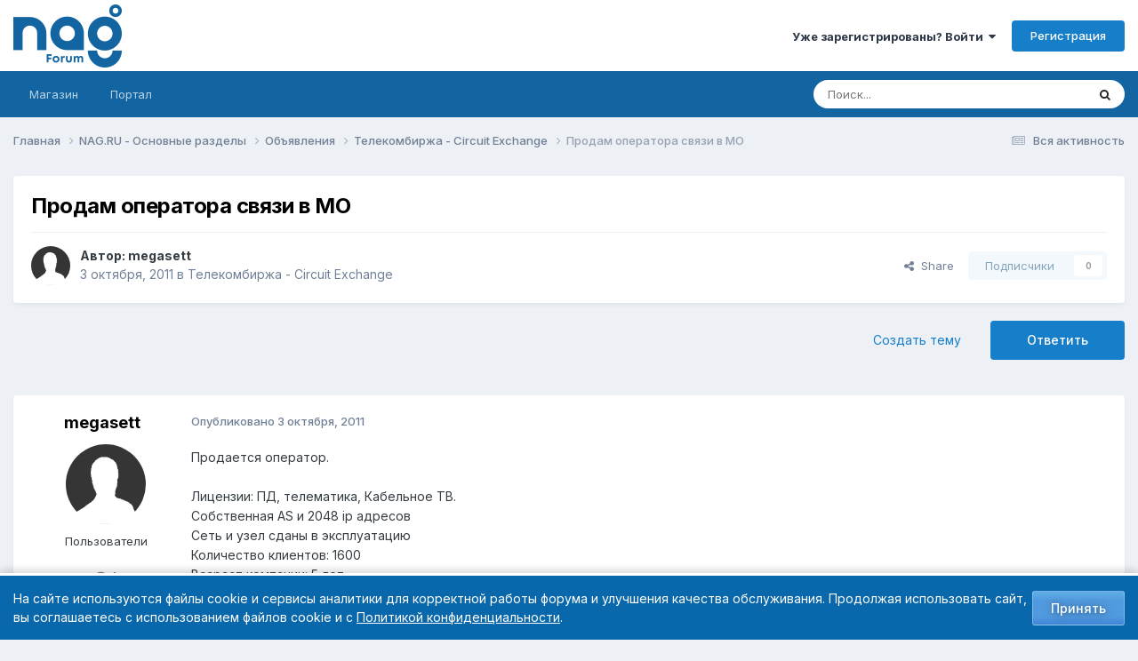

--- FILE ---
content_type: text/html;charset=UTF-8
request_url: https://forum.nag.ru/index.php?/topic/69756-prodam-operatora-svyazi-v-mo/
body_size: 22815
content:
<!DOCTYPE html>
<html lang="ru-RU" dir="ltr">
	<head>
		<meta charset="utf-8">
        
		<title>Продам  оператора связи в МО - Телекомбиржа - Circuit Exchange - Форумы NAG.RU</title>
		
			<!-- Yandex.Metrika counter --> <script type="text/javascript" > (function(m,e,t,r,i,k,a){m[i]=m[i]||function(){(m[i].a=m[i].a||[]).push(arguments)}; m[i].l=1*new Date();k=e.createElement(t),a=e.getElementsByTagName(t)[0],k.async=1,k.src=r,a.parentNode.insertBefore(k,a)}) (window, document, "script", "https://mc.yandex.ru/metrika/tag.js", "ym"); ym(55169845, "init", { clickmap:true, trackLinks:true, accurateTrackBounce:true, webvisor:true }); </script> <noscript><div><img src="https://mc.yandex.ru/watch/55169845" style="position:absolute; left:-9999px;" alt="" /></div></noscript> <!-- /Yandex.Metrika counter -->
		
		
		
		

	<meta name="viewport" content="width=device-width, initial-scale=1">


	
	
		<meta property="og:image" content="https://cdn.nag.ru/forum.public.files/uploads/monthly_2020_01/og_image_forum.png.e127a99267ab8c3d4c6be37790501409.png">
	


	<meta name="twitter:card" content="summary_large_image" />




	
		
			
				<meta property="og:title" content="Продам  оператора связи в МО">
			
		
	

	
		
			
				<meta property="og:type" content="website">
			
		
	

	
		
			
				<meta property="og:url" content="https://forum.nag.ru/index.php?/topic/69756-prodam-operatora-svyazi-v-mo/">
			
		
	

	
		
			
				<meta name="description" content="Продается оператор. Лицензии: ПД, телематика, Кабельное ТВ. Собственная AS и 2048 ip адресов Сеть и узел сданы в эксплуатацию Количество клиентов: 1600 Возраст компании: 5 лет Ежемесячная выручка 850000 т.р. Территория действия: 80 Км от МКАД Восточное направление Все остальное по почте: megasett...">
			
		
	

	
		
			
				<meta property="og:description" content="Продается оператор. Лицензии: ПД, телематика, Кабельное ТВ. Собственная AS и 2048 ip адресов Сеть и узел сданы в эксплуатацию Количество клиентов: 1600 Возраст компании: 5 лет Ежемесячная выручка 850000 т.р. Территория действия: 80 Км от МКАД Восточное направление Все остальное по почте: megasett...">
			
		
	

	
		
			
				<meta property="og:updated_time" content="2011-10-31T11:21:47Z">
			
		
	

	
		
			
				<meta property="og:site_name" content="Форумы NAG.RU">
			
		
	

	
		
			
				<meta property="og:locale" content="ru_RU">
			
		
	


	
		<link rel="canonical" href="https://forum.nag.ru/index.php?/topic/69756-prodam-operatora-svyazi-v-mo/" />
	

	
		<link as="style" rel="preload" href="https://forum.nag.ru/applications/core/interface/ckeditor/ckeditor/skins/ips/editor.css?t=P1PF" />
	

<link rel="alternate" type="application/rss+xml" title="Новые темы форума" href="https://forum.nag.ru/index.php?/rss/1-novye-temy-foruma.xml/" /><link rel="alternate" type="application/rss+xml" title="Ответы в разделе Активное оборудование" href="https://forum.nag.ru/index.php?/rss/2--.xml/" /><link rel="alternate" type="application/rss+xml" title="Ответы в разделе Активное оборудование Copy" href="https://forum.nag.ru/index.php?/rss/3--.xml/" />



<link rel="manifest" href="https://forum.nag.ru/index.php?/manifest.webmanifest/">
<meta name="msapplication-config" content="https://forum.nag.ru/index.php?/browserconfig.xml/">
<meta name="msapplication-starturl" content="/">
<meta name="application-name" content="Форумы NAG.RU">
<meta name="apple-mobile-web-app-title" content="Форумы NAG.RU">

	<meta name="theme-color" content="#ffffff">










<link rel="preload" href="//forum.nag.ru/applications/core/interface/font/fontawesome-webfont.woff2?v=4.7.0" as="font" crossorigin="anonymous">
		


	<link rel="preconnect" href="https://fonts.googleapis.com">
	<link rel="preconnect" href="https://fonts.gstatic.com" crossorigin>
	
		<link href="https://fonts.googleapis.com/css2?family=Inter:wght@300;400;500;600;700&display=swap" rel="stylesheet">
	



	<link rel='stylesheet' href='//cdn.nag.ru/forum.public.files/uploads/css_built_11/341e4a57816af3ba440d891ca87450ff_framework.css.gz?v=0176ea9a681766728894' media='all'>

	<link rel='stylesheet' href='//cdn.nag.ru/forum.public.files/uploads/css_built_11/05e81b71abe4f22d6eb8d1a929494829_responsive.css.gz?v=0176ea9a681766728894' media='all'>

	<link rel='stylesheet' href='//cdn.nag.ru/forum.public.files/uploads/css_built_11/20446cf2d164adcc029377cb04d43d17_flags.css.gz?v=0176ea9a681766728894' media='all'>

	<link rel='stylesheet' href='//cdn.nag.ru/forum.public.files/uploads/css_built_11/90eb5adf50a8c640f633d47fd7eb1778_core.css.gz?v=0176ea9a681766728894' media='all'>

	<link rel='stylesheet' href='//cdn.nag.ru/forum.public.files/uploads/css_built_11/5a0da001ccc2200dc5625c3f3934497d_core_responsive.css.gz?v=0176ea9a681766728894' media='all'>

	<link rel='stylesheet' href='//cdn.nag.ru/forum.public.files/uploads/css_built_11/62e269ced0fdab7e30e026f1d30ae516_forums.css.gz?v=0176ea9a681766728894' media='all'>

	<link rel='stylesheet' href='//cdn.nag.ru/forum.public.files/uploads/css_built_11/76e62c573090645fb99a15a363d8620e_forums_responsive.css.gz?v=0176ea9a681766728894' media='all'>

	<link rel='stylesheet' href='//cdn.nag.ru/forum.public.files/uploads/css_built_11/ebdea0c6a7dab6d37900b9190d3ac77b_topics.css.gz?v=0176ea9a681766728894' media='all'>





<link rel='stylesheet' href='//cdn.nag.ru/forum.public.files/uploads/css_built_11/258adbb6e4f3e83cd3b355f84e3fa002_custom.css.gz?v=0176ea9a681766728894' media='all'>




		
		

	
	<link rel='shortcut icon' href='//cdn.nag.ru/forum.public.files/uploads/monthly_2019_09/favicon_forum.ico.a0e1bc93b011c68a232f52defce10e70.ico' type="image/x-icon">

	</head>
	<body class='ipsApp ipsApp_front ipsJS_none ipsClearfix' data-controller='core.front.core.app' data-message="" data-pageApp='forums' data-pageLocation='front' data-pageModule='forums' data-pageController='topic' data-pageID='69756'  >
		
        

        

		<a href='#ipsLayout_mainArea' class='ipsHide' title='Перейти к основному содержимому' accesskey='m'>Перейти к содержимому</a>
		





		<div id='ipsLayout_header' class='ipsClearfix'>
			<header>
				<div class='ipsLayout_container'>
					


<a href='https://forum.nag.ru/' id='elLogo' accesskey='1'><img src="//cdn.nag.ru/forum.public.files/uploads/monthly_2025_11/nag_forum.png.da156f6b36cd07dbacee748e21d7c5d8(1).png.5d2afa2996cc6a85d0f2c09b92dd0a28.png" alt='Форумы NAG.RU'></a>

					
						

	<ul id='elUserNav' class='ipsList_inline cSignedOut ipsResponsive_showDesktop'>
		
        
		
        
        
            
            <li id='elSignInLink'>
                <a href='https://forum.nag.ru/index.php?/login/' data-ipsMenu-closeOnClick="false" data-ipsMenu id='elUserSignIn'>
                    Уже зарегистрированы? Войти &nbsp;<i class='fa fa-caret-down'></i>
                </a>
                
<div id='elUserSignIn_menu' class='ipsMenu ipsMenu_auto ipsHide'>
	<form accept-charset='utf-8' method='post' action='https://forum.nag.ru/index.php?/login/'>
		<input type="hidden" name="csrfKey" value="5698bb84b0c5b9efcb88981994967b9a">
		<input type="hidden" name="ref" value="aHR0cHM6Ly9mb3J1bS5uYWcucnUvaW5kZXgucGhwPy90b3BpYy82OTc1Ni1wcm9kYW0tb3BlcmF0b3JhLXN2eWF6aS12LW1vLw==">
		<div data-role="loginForm">
			
			
			
				<div class='ipsColumns ipsColumns_noSpacing'>
					<div class='ipsColumn ipsColumn_wide' id='elUserSignIn_internal'>
						
<div class="ipsPad ipsForm ipsForm_vertical">
	<h4 class="ipsType_sectionHead">Войти</h4>
	<br><br>
	<ul class='ipsList_reset'>
		<li class="ipsFieldRow ipsFieldRow_noLabel ipsFieldRow_fullWidth">
			
			
				<input type="text" placeholder="Имя пользователя или email-адрес" name="auth" autocomplete="email">
			
		</li>
		<li class="ipsFieldRow ipsFieldRow_noLabel ipsFieldRow_fullWidth">
			<input type="password" placeholder="Пароль" name="password" autocomplete="current-password">
		</li>
		<li class="ipsFieldRow ipsFieldRow_checkbox ipsClearfix">
			<span class="ipsCustomInput">
				<input type="checkbox" name="remember_me" id="remember_me_checkbox" value="1" checked aria-checked="true">
				<span></span>
			</span>
			<div class="ipsFieldRow_content">
				<label class="ipsFieldRow_label" for="remember_me_checkbox">Запомнить меня</label>
				<span class="ipsFieldRow_desc">Не рекомендуется на общедоступных компьютерах</span>
			</div>
		</li>
		<li class="ipsFieldRow ipsFieldRow_fullWidth">
			<button type="submit" name="_processLogin" value="usernamepassword" class="ipsButton ipsButton_primary ipsButton_small" id="elSignIn_submit">Войти</button>
			
				<p class="ipsType_right ipsType_small">
					
						<a href='https://forum.nag.ru/index.php?/lostpassword/' data-ipsDialog data-ipsDialog-title='Забыли пароль?'>
					
					Забыли пароль?</a>
				</p>
			
		</li>
	</ul>
</div>
					</div>
					<div class='ipsColumn ipsColumn_wide'>
						<div class='ipsPadding' id='elUserSignIn_external'>
							<div class='ipsAreaBackground_light ipsPadding:half'>
								
								
									<div class='ipsType_center ipsMargin_top:half'>
										

<a href='https://oauth.vk.com/authorize?client_id=6328256&amp;scope=offline,email&amp;redirect_uri=https%3A%2F%2Fforum.nag.ru%2Fapplications%2Fcore%2Finterface%2Fvk%2Fauth.php&amp;state=front-5698bb84b0c5b9efcb88981994967b9a' class='ipsButton ipsButton_verySmall ipsButton_fullWidth ipsSocial ipsSocial_vk'>
	<span class='ipsSocial_icon'><i class='fa fa-vk'></i></span>
	<span class='ipsSocial_text'>Войти через VK</span>
</a>
									</div>
								
							</div>
						</div>
					</div>
				</div>
			
		</div>
	</form>
</div>
            </li>
            
        
		
			<li>
				
					<a href='https://forum.nag.ru/index.php?/register/' data-ipsDialog data-ipsDialog-size='narrow' data-ipsDialog-title='Регистрация' id='elRegisterButton' class='ipsButton ipsButton_normal ipsButton_primary'>Регистрация</a>
				
			</li>
		
	</ul>

						
<ul class='ipsMobileHamburger ipsList_reset ipsResponsive_hideDesktop'>
	<li data-ipsDrawer data-ipsDrawer-drawerElem='#elMobileDrawer'>
		<a href='#'>
			
			
				
			
			
			
			<i class='fa fa-navicon'></i>
		</a>
	</li>
</ul>
					
				</div>
			</header>
			

	<nav data-controller='core.front.core.navBar' class='ipsNavBar_noSubBars ipsResponsive_showDesktop'>
		<div class='ipsNavBar_primary ipsLayout_container ipsNavBar_noSubBars'>
			<ul data-role="primaryNavBar" class='ipsClearfix'>
				


	
		
		
		<li  id='elNavSecondary_17' data-role="navBarItem" data-navApp="core" data-navExt="CustomItem">
			
			
				<a href="https://shop.nag.ru/?utm_source=forum.nag.ru&amp;utm_medium=link&amp;utm_campaign=link_verhmenu&amp;utm_content=magazin&amp;utm_term=magazin" target='_blank' rel="noopener" data-navItem-id="17" >
					Магазин<span class='ipsNavBar_active__identifier'></span>
				</a>
			
			
		</li>
	
	

	
		
		
		<li  id='elNavSecondary_33' data-role="navBarItem" data-navApp="core" data-navExt="CustomItem">
			
			
				<a href="https://nag.ru/?utm_source=forum.nag.ru&amp;utm_medium=link&amp;utm_campaign=link_verhmenu&amp;utm_content=portal&amp;utm_term=portal" target='_blank' rel="noopener" data-navItem-id="33" >
					Портал<span class='ipsNavBar_active__identifier'></span>
				</a>
			
			
		</li>
	
	

				<li class='ipsHide' id='elNavigationMore' data-role='navMore'>
					<a href='#' data-ipsMenu data-ipsMenu-appendTo='#elNavigationMore' id='elNavigationMore_dropdown'>Больше</a>
					<ul class='ipsNavBar_secondary ipsHide' data-role='secondaryNavBar'>
						<li class='ipsHide' id='elNavigationMore_more' data-role='navMore'>
							<a href='#' data-ipsMenu data-ipsMenu-appendTo='#elNavigationMore_more' id='elNavigationMore_more_dropdown'>Больше <i class='fa fa-caret-down'></i></a>
							<ul class='ipsHide ipsMenu ipsMenu_auto' id='elNavigationMore_more_dropdown_menu' data-role='moreDropdown'></ul>
						</li>
					</ul>
				</li>
			</ul>
			

	<div id="elSearchWrapper">
		<div id='elSearch' data-controller="core.front.core.quickSearch">
			<form accept-charset='utf-8' action='//forum.nag.ru/index.php?/search/&amp;do=quicksearch' method='post'>
                <input type='search' id='elSearchField' placeholder='Поиск...' name='q' autocomplete='off' aria-label='Поиск'>
                <details class='cSearchFilter'>
                    <summary class='cSearchFilter__text'></summary>
                    <ul class='cSearchFilter__menu'>
                        
                        <li><label><input type="radio" name="type" value="all" ><span class='cSearchFilter__menuText'>Везде</span></label></li>
                        
                            
                                <li><label><input type="radio" name="type" value='contextual_{&quot;type&quot;:&quot;forums_topic&quot;,&quot;nodes&quot;:39}' checked><span class='cSearchFilter__menuText'>В этом разделе</span></label></li>
                            
                                <li><label><input type="radio" name="type" value='contextual_{&quot;type&quot;:&quot;forums_topic&quot;,&quot;item&quot;:69756}' checked><span class='cSearchFilter__menuText'>В этой теме</span></label></li>
                            
                        
                        
                            <li><label><input type="radio" name="type" value="core_statuses_status"><span class='cSearchFilter__menuText'>Обновления статуса</span></label></li>
                        
                            <li><label><input type="radio" name="type" value="forums_topic"><span class='cSearchFilter__menuText'>Темы</span></label></li>
                        
                            <li><label><input type="radio" name="type" value="core_members"><span class='cSearchFilter__menuText'>Пользователи</span></label></li>
                        
                    </ul>
                </details>
				<button class='cSearchSubmit' type="submit" aria-label='Поиск'><i class="fa fa-search"></i></button>
			</form>
		</div>
	</div>

		</div>
	</nav>

			
<ul id='elMobileNav' class='ipsResponsive_hideDesktop' data-controller='core.front.core.mobileNav'>
	
		
			
			
				
				
			
				
				
			
				
					<li id='elMobileBreadcrumb'>
						<a href='https://forum.nag.ru/index.php?/forum/39-telekombirzha-circuit-exchange/'>
							<span>Телекомбиржа - Circuit Exchange</span>
						</a>
					</li>
				
				
			
				
				
			
		
	
	
	
	<li >
		<a data-action="defaultStream" href='https://forum.nag.ru/index.php?/discover/'><i class="fa fa-newspaper-o" aria-hidden="true"></i></a>
	</li>

	

	
		<li class='ipsJS_show'>
			<a href='https://forum.nag.ru/index.php?/search/'><i class='fa fa-search'></i></a>
		</li>
	
</ul>
		</div>
		<main id='ipsLayout_body' class='ipsLayout_container'>
			<div id='ipsLayout_contentArea'>
				<div id='ipsLayout_contentWrapper'>
					
<nav class='ipsBreadcrumb ipsBreadcrumb_top ipsFaded_withHover'>
	

	<ul class='ipsList_inline ipsPos_right'>
		
		<li >
			<a data-action="defaultStream" class='ipsType_light '  href='https://forum.nag.ru/index.php?/discover/'><i class="fa fa-newspaper-o" aria-hidden="true"></i> <span>Вся активность</span></a>
		</li>
		
	</ul>

	<ul data-role="breadcrumbList">
		<li>
			<a title="Главная" href='https://forum.nag.ru/'>
				<span>Главная <i class='fa fa-angle-right'></i></span>
			</a>
		</li>
		
		
			<li>
				
					<a href='https://forum.nag.ru/index.php?/forum/23-nagru-osnovnye-razdely/'>
						<span>NAG.RU - Основные разделы <i class='fa fa-angle-right' aria-hidden="true"></i></span>
					</a>
				
			</li>
		
			<li>
				
					<a href='https://forum.nag.ru/index.php?/forum/54-obyavleniya/'>
						<span>Объявления <i class='fa fa-angle-right' aria-hidden="true"></i></span>
					</a>
				
			</li>
		
			<li>
				
					<a href='https://forum.nag.ru/index.php?/forum/39-telekombirzha-circuit-exchange/'>
						<span>Телекомбиржа - Circuit Exchange <i class='fa fa-angle-right' aria-hidden="true"></i></span>
					</a>
				
			</li>
		
			<li>
				
					Продам  оператора связи в МО
				
			</li>
		
	</ul>
</nav>
					
					<div id='ipsLayout_mainArea'>
						
						
						
						

	




						



<div class='ipsPageHeader ipsResponsive_pull ipsBox ipsPadding sm:ipsPadding:half ipsMargin_bottom'>
		
	
	<div class='ipsFlex ipsFlex-ai:center ipsFlex-fw:wrap ipsGap:4'>
		<div class='ipsFlex-flex:11'>
			<h1 class='ipsType_pageTitle ipsContained_container'>
				

				
				
					<span class='ipsType_break ipsContained'>
						<span>Продам  оператора связи в МО</span>
					</span>
				
			</h1>
			
			
		</div>
		
	</div>
	<hr class='ipsHr'>
	<div class='ipsPageHeader__meta ipsFlex ipsFlex-jc:between ipsFlex-ai:center ipsFlex-fw:wrap ipsGap:3'>
		<div class='ipsFlex-flex:11'>
			<div class='ipsPhotoPanel ipsPhotoPanel_mini ipsPhotoPanel_notPhone ipsClearfix'>
				


	<a href="https://forum.nag.ru/index.php?/profile/88231-megasett/" rel="nofollow" data-ipsHover data-ipsHover-width="370" data-ipsHover-target="https://forum.nag.ru/index.php?/profile/88231-megasett/&amp;do=hovercard" class="ipsUserPhoto ipsUserPhoto_mini" title="Перейти в профиль megasett">
		<img src='//cdn.nag.ru/forum.public.files/uploads/set_resources_11/84c1e40ea0e759e3f1505eb1788ddf3c_default_photo.png' alt='megasett' loading="lazy">
	</a>

				<div>
					<p class='ipsType_reset ipsType_blendLinks'>
						<span class='ipsType_normal'>
						
							<strong>Автор: 


<a href='https://forum.nag.ru/index.php?/profile/88231-megasett/' rel="nofollow" data-ipsHover data-ipsHover-width='370' data-ipsHover-target='https://forum.nag.ru/index.php?/profile/88231-megasett/&amp;do=hovercard&amp;referrer=https%253A%252F%252Fforum.nag.ru%252Findex.php%253F%252Ftopic%252F69756-prodam-operatora-svyazi-v-mo%252F' title="Перейти в профиль megasett" class="ipsType_break">megasett</a></strong><br />
							<span class='ipsType_light'><time datetime='2011-10-03T11:41:31Z' title='10/03/11 11:41' data-short='14 г'>3 октября, 2011</time> в <a href="https://forum.nag.ru/index.php?/forum/39-telekombirzha-circuit-exchange/">Телекомбиржа - Circuit Exchange</a></span>
						
						</span>
					</p>
				</div>
			</div>
		</div>
		
			<div class='ipsFlex-flex:01 ipsResponsive_hidePhone'>
				<div class='ipsShareLinks'>
					
						


    <a href='#elShareItem_364802340_menu' id='elShareItem_364802340' data-ipsMenu class='ipsShareButton ipsButton ipsButton_verySmall ipsButton_link ipsButton_link--light'>
        <span><i class='fa fa-share-alt'></i></span> &nbsp;Share
    </a>

    <div class='ipsPadding ipsMenu ipsMenu_normal ipsHide' id='elShareItem_364802340_menu' data-controller="core.front.core.sharelink">
        
        
        <span data-ipsCopy data-ipsCopy-flashmessage>
            <a href="https://forum.nag.ru/index.php?/topic/69756-prodam-operatora-svyazi-v-mo/" class="ipsButton ipsButton_light ipsButton_small ipsButton_fullWidth" data-role="copyButton" data-clipboard-text="https://forum.nag.ru/index.php?/topic/69756-prodam-operatora-svyazi-v-mo/" data-ipstooltip title='Copy Link to Clipboard'><i class="fa fa-clone"></i> https://forum.nag.ru/index.php?/topic/69756-prodam-operatora-svyazi-v-mo/</a>
        </span>
        <ul class='ipsShareLinks ipsMargin_top:half'>
            
                <li>
<a href="https://x.com/share?url=https%3A%2F%2Fforum.nag.ru%2Findex.php%3F%2Ftopic%2F69756-prodam-operatora-svyazi-v-mo%2F" class="cShareLink cShareLink_x" target="_blank" data-role="shareLink" title='Share on X' data-ipsTooltip rel='nofollow noopener'>
    <i class="fa fa-x"></i>
</a></li>
            
                <li>
<a href="https://www.facebook.com/sharer/sharer.php?u=https%3A%2F%2Fforum.nag.ru%2Findex.php%3F%2Ftopic%2F69756-prodam-operatora-svyazi-v-mo%2F" class="cShareLink cShareLink_facebook" target="_blank" data-role="shareLink" title='Поделиться в Facebook' data-ipsTooltip rel='noopener nofollow'>
	<i class="fa fa-facebook"></i>
</a></li>
            
                <li>
<a href="mailto:?subject=%D0%9F%D1%80%D0%BE%D0%B4%D0%B0%D0%BC%20%20%D0%BE%D0%BF%D0%B5%D1%80%D0%B0%D1%82%D0%BE%D1%80%D0%B0%20%D1%81%D0%B2%D1%8F%D0%B7%D0%B8%20%D0%B2%20%D0%9C%D0%9E&body=https%3A%2F%2Fforum.nag.ru%2Findex.php%3F%2Ftopic%2F69756-prodam-operatora-svyazi-v-mo%2F" rel='nofollow' class='cShareLink cShareLink_email' title='Поделиться через email' data-ipsTooltip>
	<i class="fa fa-envelope"></i>
</a></li>
            
                <li>
<a href="https://pinterest.com/pin/create/button/?url=https://forum.nag.ru/index.php?/topic/69756-prodam-operatora-svyazi-v-mo/&amp;media=https://cdn.nag.ru/forum.public.files/uploads/monthly_2020_01/og_image_forum.png.e127a99267ab8c3d4c6be37790501409.png" class="cShareLink cShareLink_pinterest" rel="nofollow noopener" target="_blank" data-role="shareLink" title='Поделиться в Pinterest' data-ipsTooltip>
	<i class="fa fa-pinterest"></i>
</a></li>
            
        </ul>
        
            <hr class='ipsHr'>
            <button class='ipsHide ipsButton ipsButton_verySmall ipsButton_light ipsButton_fullWidth ipsMargin_top:half' data-controller='core.front.core.webshare' data-role='webShare' data-webShareTitle='Продам  оператора связи в МО' data-webShareText='Продам  оператора связи в МО' data-webShareUrl='https://forum.nag.ru/index.php?/topic/69756-prodam-operatora-svyazi-v-mo/'>More sharing options...</button>
        
    </div>

					
					
                    

					



					

<div data-followApp='forums' data-followArea='topic' data-followID='69756' data-controller='core.front.core.followButton'>
	

	<a href='https://forum.nag.ru/index.php?/login/' rel="nofollow" class="ipsFollow ipsPos_middle ipsButton ipsButton_light ipsButton_verySmall ipsButton_disabled" data-role="followButton" data-ipsTooltip title='Войдите, чтобы подписаться'>
		<span>Подписчики</span>
		<span class='ipsCommentCount'>0</span>
	</a>

</div>
				</div>
			</div>
					
	</div>
	
	
</div>








<div class='ipsClearfix'>
	<ul class="ipsToolList ipsToolList_horizontal ipsClearfix ipsSpacer_both ">
		
			<li class='ipsToolList_primaryAction'>
				<span data-controller='forums.front.topic.reply'>
					
						<a href='#replyForm' rel="nofollow" class='ipsButton ipsButton_important ipsButton_medium ipsButton_fullWidth' data-action='replyToTopic'>Ответить</a>
					
				</span>
			</li>
		
		
			<li class='ipsResponsive_hidePhone'>
				
					<a href="https://forum.nag.ru/index.php?/forum/39-telekombirzha-circuit-exchange/&amp;do=add" rel="nofollow" class='ipsButton ipsButton_link ipsButton_medium ipsButton_fullWidth' title='Создать новую тему в этом разделе'>Создать тему</a>
				
			</li>
		
		
	</ul>
</div>

<div id='comments' data-controller='core.front.core.commentFeed,forums.front.topic.view, core.front.core.ignoredComments' data-autoPoll data-baseURL='https://forum.nag.ru/index.php?/topic/69756-prodam-operatora-svyazi-v-mo/' data-lastPage data-feedID='topic-69756' class='cTopic ipsClear ipsSpacer_top'>
	
			
	

	

<div data-controller='core.front.core.recommendedComments' data-url='https://forum.nag.ru/index.php?/topic/69756-prodam-operatora-svyazi-v-mo/&amp;recommended=comments' class='ipsRecommendedComments ipsHide'>
	<div data-role="recommendedComments">
		<h2 class='ipsType_sectionHead ipsType_large ipsType_bold ipsMargin_bottom'>Рекомендованные сообщения</h2>
		
	</div>
</div>
	
	<div id="elPostFeed" data-role='commentFeed' data-controller='core.front.core.moderation' >
		<form action="https://forum.nag.ru/index.php?/topic/69756-prodam-operatora-svyazi-v-mo/&amp;csrfKey=5698bb84b0c5b9efcb88981994967b9a&amp;do=multimodComment" method="post" data-ipsPageAction data-role='moderationTools'>
			
			
				

					

					
					



<a id="findComment-644423"></a>
<a id="comment-644423"></a>
<article  id="elComment_644423" class="cPost ipsBox ipsResponsive_pull  ipsComment  ipsComment_parent ipsClearfix ipsClear ipsColumns ipsColumns_noSpacing ipsColumns_collapsePhone    ">
	

	

	<div class="cAuthorPane_mobile ipsResponsive_showPhone">
		<div class="cAuthorPane_photo">
			<div class="cAuthorPane_photoWrap">
				


	<a href="https://forum.nag.ru/index.php?/profile/88231-megasett/" rel="nofollow" data-ipsHover data-ipsHover-width="370" data-ipsHover-target="https://forum.nag.ru/index.php?/profile/88231-megasett/&amp;do=hovercard" class="ipsUserPhoto ipsUserPhoto_large" title="Перейти в профиль megasett">
		<img src='//cdn.nag.ru/forum.public.files/uploads/set_resources_11/84c1e40ea0e759e3f1505eb1788ddf3c_default_photo.png' alt='megasett' loading="lazy">
	</a>

				
				
			</div>
		</div>
		<div class="cAuthorPane_content">
			<h3 class="ipsType_sectionHead cAuthorPane_author ipsType_break ipsType_blendLinks ipsFlex ipsFlex-ai:center">
				


<a href='https://forum.nag.ru/index.php?/profile/88231-megasett/' rel="nofollow" data-ipsHover data-ipsHover-width='370' data-ipsHover-target='https://forum.nag.ru/index.php?/profile/88231-megasett/&amp;do=hovercard&amp;referrer=https%253A%252F%252Fforum.nag.ru%252Findex.php%253F%252Ftopic%252F69756-prodam-operatora-svyazi-v-mo%252F' title="Перейти в профиль megasett" class="ipsType_break">megasett</a>
			</h3>
			<div class="ipsType_light ipsType_reset">
			    <a href="https://forum.nag.ru/index.php?/topic/69756-prodam-operatora-svyazi-v-mo/#findComment-644423" rel="nofollow" class="ipsType_blendLinks">Опубликовано <time datetime='2011-10-03T11:41:31Z' title='10/03/11 11:41' data-short='14 г'>3 октября, 2011</time></a>
				
			</div>
		</div>
	</div>
	<aside class="ipsComment_author cAuthorPane ipsColumn ipsColumn_medium ipsResponsive_hidePhone">
		<h3 class="ipsType_sectionHead cAuthorPane_author ipsType_blendLinks ipsType_break">
<strong>


<a href='https://forum.nag.ru/index.php?/profile/88231-megasett/' rel="nofollow" data-ipsHover data-ipsHover-width='370' data-ipsHover-target='https://forum.nag.ru/index.php?/profile/88231-megasett/&amp;do=hovercard&amp;referrer=https%253A%252F%252Fforum.nag.ru%252Findex.php%253F%252Ftopic%252F69756-prodam-operatora-svyazi-v-mo%252F' title="Перейти в профиль megasett" class="ipsType_break">megasett</a></strong>
			
		</h3>
		<ul class="cAuthorPane_info ipsList_reset">
			

<li data-role="photo" class="cAuthorPane_photo">
				<div class="cAuthorPane_photoWrap">
					


	<a href="https://forum.nag.ru/index.php?/profile/88231-megasett/" rel="nofollow" data-ipsHover data-ipsHover-width="370" data-ipsHover-target="https://forum.nag.ru/index.php?/profile/88231-megasett/&amp;do=hovercard" class="ipsUserPhoto ipsUserPhoto_large" title="Перейти в профиль megasett">
		<img src='//cdn.nag.ru/forum.public.files/uploads/set_resources_11/84c1e40ea0e759e3f1505eb1788ddf3c_default_photo.png' alt='megasett' loading="lazy">
	</a>

					
					
				</div>
			</li>
			
				<li data-role="group">Пользователи</li>
				
			
			
				<li data-role="stats" class="ipsMargin_top">
					<ul class="ipsList_reset ipsType_light ipsFlex ipsFlex-ai:center ipsFlex-jc:center ipsGap_row:2 cAuthorPane_stats">
						<li>
							
								<a href="https://forum.nag.ru/index.php?/profile/88231-megasett/content/" rel="nofollow" title="4 сообщения" data-ipstooltip class="ipsType_blendLinks">
							
								<i class="fa fa-comment"></i> 4
							
								</a>
							
						</li>
						
					</ul>
				</li>
			
			
				

			
		</ul>
	</aside>
	<div class="ipsColumn ipsColumn_fluid ipsMargin:none">
		

<div id="comment-644423_wrap" data-controller="core.front.core.comment" data-commentapp="forums" data-commenttype="forums" data-commentid="644423" data-quotedata="{&quot;userid&quot;:88231,&quot;username&quot;:&quot;megasett&quot;,&quot;timestamp&quot;:1317642091,&quot;contentapp&quot;:&quot;forums&quot;,&quot;contenttype&quot;:&quot;forums&quot;,&quot;contentid&quot;:69756,&quot;contentclass&quot;:&quot;forums_Topic&quot;,&quot;contentcommentid&quot;:644423}" class="ipsComment_content ipsType_medium">

	<div class="ipsComment_meta ipsType_light ipsFlex ipsFlex-ai:center ipsFlex-jc:between ipsFlex-fd:row-reverse">
		<div class="ipsType_light ipsType_reset ipsType_blendLinks ipsComment_toolWrap">
			<div class="ipsResponsive_hidePhone ipsComment_badges">
				<ul class="ipsList_reset ipsFlex ipsFlex-jc:end ipsFlex-fw:wrap ipsGap:2 ipsGap_row:1">
					
					
					
					
					
				</ul>
			</div>
			<ul class="ipsList_reset ipsComment_tools">
				<li>
					<a href="#elControls_644423_menu" class="ipsComment_ellipsis" id="elControls_644423" title="Дополнительно..." data-ipsmenu data-ipsmenu-appendto="#comment-644423_wrap"><i class="fa fa-ellipsis-h"></i></a>
					<ul id="elControls_644423_menu" class="ipsMenu ipsMenu_narrow ipsHide">
						
						
                        
						
						
						
							
								
							
							
							
							
							
							
						
					</ul>
				</li>
				
			</ul>
		</div>

		<div class="ipsType_reset ipsResponsive_hidePhone">
		   
		   Опубликовано <time datetime='2011-10-03T11:41:31Z' title='10/03/11 11:41' data-short='14 г'>3 октября, 2011</time>
		   
			
			<span class="ipsResponsive_hidePhone">
				
				
			</span>
		</div>
	</div>

	

    

	<div class="cPost_contentWrap">
		
		<div data-role="commentContent" class="ipsType_normal ipsType_richText ipsPadding_bottom ipsContained" data-controller="core.front.core.lightboxedImages">
			
<p>Продается оператор.</p>
<p> </p>
<p>Лицензии: ПД, телематика, Кабельное ТВ.</p>
<p>Собственная AS и 2048 ip адресов</p>
<p>Сеть и узел сданы в эксплуатацию</p>
<p>Количество клиентов: 1600</p>
<p>Возраст компании: 5 лет</p>
<p>Ежемесячная выручка 850000 т.р.</p>
<p>Территория действия: 80 Км от МКАД Восточное направление</p>
<p>Все остальное по почте: megasett@mail.ru</p>


			
		</div>

		
			<div class="ipsItemControls">
				
					
				
				<ul class="ipsComment_controls ipsClearfix ipsItemControls_left" data-role="commentControls">
				<li data-controller="plugins.nagMentionUser">
				    <a class="userMentionButton" href="#" data-action="mentionUser" data-member-id="88231" data-name="megasett" data-hovercard="https://forum.nag.ru/index.php?/profile/88231-megasett/&amp;do=hovercard" data-profile="https://forum.nag.ru/index.php?/profile/88231-megasett/">
					    Вставить ник
				    </a>
				</li>
				
					
						
						
							<li data-ipsquote-editor="topic_comment" data-ipsquote-target="#comment-644423" class="ipsJS_show">
								<button class="ipsButton ipsButton_light ipsButton_verySmall ipsButton_narrow cMultiQuote ipsHide" data-action="multiQuoteComment" data-ipstooltip data-ipsquote-multiquote data-mqid="mq644423" title="Мультицитата"><i class="fa fa-plus"></i></button>
							</li>
							<li data-ipsquote-editor="topic_comment" data-ipsquote-target="#comment-644423" class="ipsJS_show">
								<a href="#" data-action="quoteComment" data-ipsquote-singlequote>Цитата</a>
							</li>
						
						
						
												
					
					<li class="ipsHide" data-role="commentLoading">
						<span class="ipsLoading ipsLoading_tiny ipsLoading_noAnim"></span>
					</li>
				</ul>
			</div>
		

		
	</div>

	
    
</div>

	</div>
</article>

					
					
					
				

					

					
					



<a id="findComment-644984"></a>
<a id="comment-644984"></a>
<article  id="elComment_644984" class="cPost ipsBox ipsResponsive_pull  ipsComment  ipsComment_parent ipsClearfix ipsClear ipsColumns ipsColumns_noSpacing ipsColumns_collapsePhone    ">
	

	

	<div class="cAuthorPane_mobile ipsResponsive_showPhone">
		<div class="cAuthorPane_photo">
			<div class="cAuthorPane_photoWrap">
				


	<a href="https://forum.nag.ru/index.php?/profile/4645-dyatel/" rel="nofollow" data-ipsHover data-ipsHover-width="370" data-ipsHover-target="https://forum.nag.ru/index.php?/profile/4645-dyatel/&amp;do=hovercard" class="ipsUserPhoto ipsUserPhoto_large" title="Перейти в профиль Дятел">
		<img src='//cdn.nag.ru/forum.public.files/uploads/av-4645.jpg' alt='Дятел' loading="lazy">
	</a>

				
				<span class="cAuthorPane_badge cAuthorPane_badge--moderator" data-ipstooltip title="Дятел is a moderator"></span>
				
				
			</div>
		</div>
		<div class="cAuthorPane_content">
			<h3 class="ipsType_sectionHead cAuthorPane_author ipsType_break ipsType_blendLinks ipsFlex ipsFlex-ai:center">
				


<a href='https://forum.nag.ru/index.php?/profile/4645-dyatel/' rel="nofollow" data-ipsHover data-ipsHover-width='370' data-ipsHover-target='https://forum.nag.ru/index.php?/profile/4645-dyatel/&amp;do=hovercard&amp;referrer=https%253A%252F%252Fforum.nag.ru%252Findex.php%253F%252Ftopic%252F69756-prodam-operatora-svyazi-v-mo%252F' title="Перейти в профиль Дятел" class="ipsType_break">Дятел</a>
			</h3>
			<div class="ipsType_light ipsType_reset">
			    <a href="https://forum.nag.ru/index.php?/topic/69756-prodam-operatora-svyazi-v-mo/#findComment-644984" rel="nofollow" class="ipsType_blendLinks">Опубликовано <time datetime='2011-10-05T09:54:35Z' title='10/05/11 09:54' data-short='14 г'>5 октября, 2011</time></a>
				
			</div>
		</div>
	</div>
	<aside class="ipsComment_author cAuthorPane ipsColumn ipsColumn_medium ipsResponsive_hidePhone">
		<h3 class="ipsType_sectionHead cAuthorPane_author ipsType_blendLinks ipsType_break">
<strong>


<a href='https://forum.nag.ru/index.php?/profile/4645-dyatel/' rel="nofollow" data-ipsHover data-ipsHover-width='370' data-ipsHover-target='https://forum.nag.ru/index.php?/profile/4645-dyatel/&amp;do=hovercard&amp;referrer=https%253A%252F%252Fforum.nag.ru%252Findex.php%253F%252Ftopic%252F69756-prodam-operatora-svyazi-v-mo%252F' title="Перейти в профиль Дятел" class="ipsType_break">Дятел</a></strong>
			
		</h3>
		<ul class="cAuthorPane_info ipsList_reset">
			

<li data-role="photo" class="cAuthorPane_photo">
				<div class="cAuthorPane_photoWrap">
					


	<a href="https://forum.nag.ru/index.php?/profile/4645-dyatel/" rel="nofollow" data-ipsHover data-ipsHover-width="370" data-ipsHover-target="https://forum.nag.ru/index.php?/profile/4645-dyatel/&amp;do=hovercard" class="ipsUserPhoto ipsUserPhoto_large" title="Перейти в профиль Дятел">
		<img src='//cdn.nag.ru/forum.public.files/uploads/av-4645.jpg' alt='Дятел' loading="lazy">
	</a>

					
						<span class="cAuthorPane_badge cAuthorPane_badge--moderator" data-ipstooltip title="Дятел is a moderator"></span>
					
					
				</div>
			</li>
			
				<li data-role="group">VIP</li>
				
			
			
				<li data-role="stats" class="ipsMargin_top">
					<ul class="ipsList_reset ipsType_light ipsFlex ipsFlex-ai:center ipsFlex-jc:center ipsGap_row:2 cAuthorPane_stats">
						<li>
							
								<a href="https://forum.nag.ru/index.php?/profile/4645-dyatel/content/" rel="nofollow" title="9971 сообщения" data-ipstooltip class="ipsType_blendLinks">
							
								<i class="fa fa-comment"></i> 10k
							
								</a>
							
						</li>
						
					</ul>
				</li>
			
			
				

	
	<li data-role='custom-field' class='ipsResponsive_hidePhone ipsType_break'>
		
<span class='ft'>Пол:</span><span class='fc'>Мужчина</span>
	</li>
	

	
	<li data-role='custom-field' class='ipsResponsive_hidePhone ipsType_break'>
		
<span class='ft'>Город:</span> <span class='fc'>восток Московской обл.</span>
	</li>
	

			
		</ul>
	</aside>
	<div class="ipsColumn ipsColumn_fluid ipsMargin:none">
		

<div id="comment-644984_wrap" data-controller="core.front.core.comment" data-commentapp="forums" data-commenttype="forums" data-commentid="644984" data-quotedata="{&quot;userid&quot;:4645,&quot;username&quot;:&quot;\u0414\u044f\u0442\u0435\u043b&quot;,&quot;timestamp&quot;:1317808475,&quot;contentapp&quot;:&quot;forums&quot;,&quot;contenttype&quot;:&quot;forums&quot;,&quot;contentid&quot;:69756,&quot;contentclass&quot;:&quot;forums_Topic&quot;,&quot;contentcommentid&quot;:644984}" class="ipsComment_content ipsType_medium">

	<div class="ipsComment_meta ipsType_light ipsFlex ipsFlex-ai:center ipsFlex-jc:between ipsFlex-fd:row-reverse">
		<div class="ipsType_light ipsType_reset ipsType_blendLinks ipsComment_toolWrap">
			<div class="ipsResponsive_hidePhone ipsComment_badges">
				<ul class="ipsList_reset ipsFlex ipsFlex-jc:end ipsFlex-fw:wrap ipsGap:2 ipsGap_row:1">
					
					
					
					
					
				</ul>
			</div>
			<ul class="ipsList_reset ipsComment_tools">
				<li>
					<a href="#elControls_644984_menu" class="ipsComment_ellipsis" id="elControls_644984" title="Дополнительно..." data-ipsmenu data-ipsmenu-appendto="#comment-644984_wrap"><i class="fa fa-ellipsis-h"></i></a>
					<ul id="elControls_644984_menu" class="ipsMenu ipsMenu_narrow ipsHide">
						
						
                        
						
						
						
							
								
							
							
							
							
							
							
						
					</ul>
				</li>
				
			</ul>
		</div>

		<div class="ipsType_reset ipsResponsive_hidePhone">
		   
		   Опубликовано <time datetime='2011-10-05T09:54:35Z' title='10/05/11 09:54' data-short='14 г'>5 октября, 2011</time>
		   
			
			<span class="ipsResponsive_hidePhone">
				
				
			</span>
		</div>
	</div>

	

    

	<div class="cPost_contentWrap">
		
		<div data-role="commentContent" class="ipsType_normal ipsType_richText ipsPadding_bottom ipsContained" data-controller="core.front.core.lightboxedImages">
			<p>боюсь, что выручка слегка завышена )))</p>

			
		</div>

		
			<div class="ipsItemControls">
				
					
				
				<ul class="ipsComment_controls ipsClearfix ipsItemControls_left" data-role="commentControls">
				<li data-controller="plugins.nagMentionUser">
				    <a class="userMentionButton" href="#" data-action="mentionUser" data-member-id="4645" data-name="Дятел" data-hovercard="https://forum.nag.ru/index.php?/profile/4645-dyatel/&amp;do=hovercard" data-profile="https://forum.nag.ru/index.php?/profile/4645-dyatel/">
					    Вставить ник
				    </a>
				</li>
				
					
						
						
							<li data-ipsquote-editor="topic_comment" data-ipsquote-target="#comment-644984" class="ipsJS_show">
								<button class="ipsButton ipsButton_light ipsButton_verySmall ipsButton_narrow cMultiQuote ipsHide" data-action="multiQuoteComment" data-ipstooltip data-ipsquote-multiquote data-mqid="mq644984" title="Мультицитата"><i class="fa fa-plus"></i></button>
							</li>
							<li data-ipsquote-editor="topic_comment" data-ipsquote-target="#comment-644984" class="ipsJS_show">
								<a href="#" data-action="quoteComment" data-ipsquote-singlequote>Цитата</a>
							</li>
						
						
						
												
					
					<li class="ipsHide" data-role="commentLoading">
						<span class="ipsLoading ipsLoading_tiny ipsLoading_noAnim"></span>
					</li>
				</ul>
			</div>
		

		
	</div>

	
    
</div>

	</div>
</article>

					
					
					
				

					

					
					



<a id="findComment-644993"></a>
<a id="comment-644993"></a>
<article  id="elComment_644993" class="cPost ipsBox ipsResponsive_pull  ipsComment  ipsComment_parent ipsClearfix ipsClear ipsColumns ipsColumns_noSpacing ipsColumns_collapsePhone    ">
	

	

	<div class="cAuthorPane_mobile ipsResponsive_showPhone">
		<div class="cAuthorPane_photo">
			<div class="cAuthorPane_photoWrap">
				


	<a href="https://forum.nag.ru/index.php?/profile/550-dr-fred/" rel="nofollow" data-ipsHover data-ipsHover-width="370" data-ipsHover-target="https://forum.nag.ru/index.php?/profile/550-dr-fred/&amp;do=hovercard" class="ipsUserPhoto ipsUserPhoto_large" title="Перейти в профиль Dr. Fred">
		<img src='//cdn.nag.ru/forum.public.files/uploads/set_resources_11/84c1e40ea0e759e3f1505eb1788ddf3c_default_photo.png' alt='Dr. Fred' loading="lazy">
	</a>

				
				
			</div>
		</div>
		<div class="cAuthorPane_content">
			<h3 class="ipsType_sectionHead cAuthorPane_author ipsType_break ipsType_blendLinks ipsFlex ipsFlex-ai:center">
				


<a href='https://forum.nag.ru/index.php?/profile/550-dr-fred/' rel="nofollow" data-ipsHover data-ipsHover-width='370' data-ipsHover-target='https://forum.nag.ru/index.php?/profile/550-dr-fred/&amp;do=hovercard&amp;referrer=https%253A%252F%252Fforum.nag.ru%252Findex.php%253F%252Ftopic%252F69756-prodam-operatora-svyazi-v-mo%252F' title="Перейти в профиль Dr. Fred" class="ipsType_break">Dr. Fred</a>
			</h3>
			<div class="ipsType_light ipsType_reset">
			    <a href="https://forum.nag.ru/index.php?/topic/69756-prodam-operatora-svyazi-v-mo/#findComment-644993" rel="nofollow" class="ipsType_blendLinks">Опубликовано <time datetime='2011-10-05T10:13:19Z' title='10/05/11 10:13' data-short='14 г'>5 октября, 2011</time></a>
				
			</div>
		</div>
	</div>
	<aside class="ipsComment_author cAuthorPane ipsColumn ipsColumn_medium ipsResponsive_hidePhone">
		<h3 class="ipsType_sectionHead cAuthorPane_author ipsType_blendLinks ipsType_break">
<strong>


<a href='https://forum.nag.ru/index.php?/profile/550-dr-fred/' rel="nofollow" data-ipsHover data-ipsHover-width='370' data-ipsHover-target='https://forum.nag.ru/index.php?/profile/550-dr-fred/&amp;do=hovercard&amp;referrer=https%253A%252F%252Fforum.nag.ru%252Findex.php%253F%252Ftopic%252F69756-prodam-operatora-svyazi-v-mo%252F' title="Перейти в профиль Dr. Fred" class="ipsType_break">Dr. Fred</a></strong>
			
		</h3>
		<ul class="cAuthorPane_info ipsList_reset">
			

<li data-role="photo" class="cAuthorPane_photo">
				<div class="cAuthorPane_photoWrap">
					


	<a href="https://forum.nag.ru/index.php?/profile/550-dr-fred/" rel="nofollow" data-ipsHover data-ipsHover-width="370" data-ipsHover-target="https://forum.nag.ru/index.php?/profile/550-dr-fred/&amp;do=hovercard" class="ipsUserPhoto ipsUserPhoto_large" title="Перейти в профиль Dr. Fred">
		<img src='//cdn.nag.ru/forum.public.files/uploads/set_resources_11/84c1e40ea0e759e3f1505eb1788ddf3c_default_photo.png' alt='Dr. Fred' loading="lazy">
	</a>

					
					
				</div>
			</li>
			
				<li data-role="group">Активный участник</li>
				
			
			
				<li data-role="stats" class="ipsMargin_top">
					<ul class="ipsList_reset ipsType_light ipsFlex ipsFlex-ai:center ipsFlex-jc:center ipsGap_row:2 cAuthorPane_stats">
						<li>
							
								<a href="https://forum.nag.ru/index.php?/profile/550-dr-fred/content/" rel="nofollow" title="625 сообщений" data-ipstooltip class="ipsType_blendLinks">
							
								<i class="fa fa-comment"></i> 625
							
								</a>
							
						</li>
						
					</ul>
				</li>
			
			
				

	
	<li data-role='custom-field' class='ipsResponsive_hidePhone ipsType_break'>
		
<span class='ft'>Пол:</span><span class='fc'>Мужчина</span>
	</li>
	

	
	<li data-role='custom-field' class='ipsResponsive_hidePhone ipsType_break'>
		
<span class='ft'>Город:</span> <span class='fc'>Москва</span>
	</li>
	

			
		</ul>
	</aside>
	<div class="ipsColumn ipsColumn_fluid ipsMargin:none">
		

<div id="comment-644993_wrap" data-controller="core.front.core.comment" data-commentapp="forums" data-commenttype="forums" data-commentid="644993" data-quotedata="{&quot;userid&quot;:550,&quot;username&quot;:&quot;Dr. Fred&quot;,&quot;timestamp&quot;:1317809599,&quot;contentapp&quot;:&quot;forums&quot;,&quot;contenttype&quot;:&quot;forums&quot;,&quot;contentid&quot;:69756,&quot;contentclass&quot;:&quot;forums_Topic&quot;,&quot;contentcommentid&quot;:644993}" class="ipsComment_content ipsType_medium">

	<div class="ipsComment_meta ipsType_light ipsFlex ipsFlex-ai:center ipsFlex-jc:between ipsFlex-fd:row-reverse">
		<div class="ipsType_light ipsType_reset ipsType_blendLinks ipsComment_toolWrap">
			<div class="ipsResponsive_hidePhone ipsComment_badges">
				<ul class="ipsList_reset ipsFlex ipsFlex-jc:end ipsFlex-fw:wrap ipsGap:2 ipsGap_row:1">
					
					
					
					
					
				</ul>
			</div>
			<ul class="ipsList_reset ipsComment_tools">
				<li>
					<a href="#elControls_644993_menu" class="ipsComment_ellipsis" id="elControls_644993" title="Дополнительно..." data-ipsmenu data-ipsmenu-appendto="#comment-644993_wrap"><i class="fa fa-ellipsis-h"></i></a>
					<ul id="elControls_644993_menu" class="ipsMenu ipsMenu_narrow ipsHide">
						
						
                        
						
						
						
							
								
							
							
							
							
							
							
						
					</ul>
				</li>
				
			</ul>
		</div>

		<div class="ipsType_reset ipsResponsive_hidePhone">
		   
		   Опубликовано <time datetime='2011-10-05T10:13:19Z' title='10/05/11 10:13' data-short='14 г'>5 октября, 2011</time>
		   
			
			<span class="ipsResponsive_hidePhone">
				
				
			</span>
		</div>
	</div>

	

    

	<div class="cPost_contentWrap">
		
		<div data-role="commentContent" class="ipsType_normal ipsType_richText ipsPadding_bottom ipsContained" data-controller="core.front.core.lightboxedImages">
			
<blockquote data-ipsquote="" class="ipsQuote" data-ipsquote-contentcommentid="644984" data-ipsquote-username="Дятел" data-cite="Дятел" data-ipsquote-timestamp="1317808475" data-ipsquote-contentapp="forums" data-ipsquote-contenttype="forums" data-ipsquote-contentid="69756" data-ipsquote-contentclass="forums_Topic"><div>
<p>боюсь, что выручка слегка завышена )))</p>
<p></p>
</div></blockquote>
<p>Видимо челвоек путает понятия "выручка" и "оборот".</p>
<p>Если оборот - полностью согласен, около 800-900К и будет.</p>


			
		</div>

		
			<div class="ipsItemControls">
				
					
				
				<ul class="ipsComment_controls ipsClearfix ipsItemControls_left" data-role="commentControls">
				<li data-controller="plugins.nagMentionUser">
				    <a class="userMentionButton" href="#" data-action="mentionUser" data-member-id="550" data-name="Dr. Fred" data-hovercard="https://forum.nag.ru/index.php?/profile/550-dr-fred/&amp;do=hovercard" data-profile="https://forum.nag.ru/index.php?/profile/550-dr-fred/">
					    Вставить ник
				    </a>
				</li>
				
					
						
						
							<li data-ipsquote-editor="topic_comment" data-ipsquote-target="#comment-644993" class="ipsJS_show">
								<button class="ipsButton ipsButton_light ipsButton_verySmall ipsButton_narrow cMultiQuote ipsHide" data-action="multiQuoteComment" data-ipstooltip data-ipsquote-multiquote data-mqid="mq644993" title="Мультицитата"><i class="fa fa-plus"></i></button>
							</li>
							<li data-ipsquote-editor="topic_comment" data-ipsquote-target="#comment-644993" class="ipsJS_show">
								<a href="#" data-action="quoteComment" data-ipsquote-singlequote>Цитата</a>
							</li>
						
						
						
												
					
					<li class="ipsHide" data-role="commentLoading">
						<span class="ipsLoading ipsLoading_tiny ipsLoading_noAnim"></span>
					</li>
				</ul>
			</div>
		

		
	</div>

	
    
</div>

	</div>
</article>

					
					
					
				

					

					
					



<a id="findComment-644995"></a>
<a id="comment-644995"></a>
<article  id="elComment_644995" class="cPost ipsBox ipsResponsive_pull  ipsComment  ipsComment_parent ipsClearfix ipsClear ipsColumns ipsColumns_noSpacing ipsColumns_collapsePhone    ">
	

	

	<div class="cAuthorPane_mobile ipsResponsive_showPhone">
		<div class="cAuthorPane_photo">
			<div class="cAuthorPane_photoWrap">
				


	<a href="https://forum.nag.ru/index.php?/profile/4645-dyatel/" rel="nofollow" data-ipsHover data-ipsHover-width="370" data-ipsHover-target="https://forum.nag.ru/index.php?/profile/4645-dyatel/&amp;do=hovercard" class="ipsUserPhoto ipsUserPhoto_large" title="Перейти в профиль Дятел">
		<img src='//cdn.nag.ru/forum.public.files/uploads/av-4645.jpg' alt='Дятел' loading="lazy">
	</a>

				
				<span class="cAuthorPane_badge cAuthorPane_badge--moderator" data-ipstooltip title="Дятел is a moderator"></span>
				
				
			</div>
		</div>
		<div class="cAuthorPane_content">
			<h3 class="ipsType_sectionHead cAuthorPane_author ipsType_break ipsType_blendLinks ipsFlex ipsFlex-ai:center">
				


<a href='https://forum.nag.ru/index.php?/profile/4645-dyatel/' rel="nofollow" data-ipsHover data-ipsHover-width='370' data-ipsHover-target='https://forum.nag.ru/index.php?/profile/4645-dyatel/&amp;do=hovercard&amp;referrer=https%253A%252F%252Fforum.nag.ru%252Findex.php%253F%252Ftopic%252F69756-prodam-operatora-svyazi-v-mo%252F' title="Перейти в профиль Дятел" class="ipsType_break">Дятел</a>
			</h3>
			<div class="ipsType_light ipsType_reset">
			    <a href="https://forum.nag.ru/index.php?/topic/69756-prodam-operatora-svyazi-v-mo/#findComment-644995" rel="nofollow" class="ipsType_blendLinks">Опубликовано <time datetime='2011-10-05T10:17:30Z' title='10/05/11 10:17' data-short='14 г'>5 октября, 2011</time></a>
				
			</div>
		</div>
	</div>
	<aside class="ipsComment_author cAuthorPane ipsColumn ipsColumn_medium ipsResponsive_hidePhone">
		<h3 class="ipsType_sectionHead cAuthorPane_author ipsType_blendLinks ipsType_break">
<strong>


<a href='https://forum.nag.ru/index.php?/profile/4645-dyatel/' rel="nofollow" data-ipsHover data-ipsHover-width='370' data-ipsHover-target='https://forum.nag.ru/index.php?/profile/4645-dyatel/&amp;do=hovercard&amp;referrer=https%253A%252F%252Fforum.nag.ru%252Findex.php%253F%252Ftopic%252F69756-prodam-operatora-svyazi-v-mo%252F' title="Перейти в профиль Дятел" class="ipsType_break">Дятел</a></strong>
			
		</h3>
		<ul class="cAuthorPane_info ipsList_reset">
			

<li data-role="photo" class="cAuthorPane_photo">
				<div class="cAuthorPane_photoWrap">
					


	<a href="https://forum.nag.ru/index.php?/profile/4645-dyatel/" rel="nofollow" data-ipsHover data-ipsHover-width="370" data-ipsHover-target="https://forum.nag.ru/index.php?/profile/4645-dyatel/&amp;do=hovercard" class="ipsUserPhoto ipsUserPhoto_large" title="Перейти в профиль Дятел">
		<img src='//cdn.nag.ru/forum.public.files/uploads/av-4645.jpg' alt='Дятел' loading="lazy">
	</a>

					
						<span class="cAuthorPane_badge cAuthorPane_badge--moderator" data-ipstooltip title="Дятел is a moderator"></span>
					
					
				</div>
			</li>
			
				<li data-role="group">VIP</li>
				
			
			
				<li data-role="stats" class="ipsMargin_top">
					<ul class="ipsList_reset ipsType_light ipsFlex ipsFlex-ai:center ipsFlex-jc:center ipsGap_row:2 cAuthorPane_stats">
						<li>
							
								<a href="https://forum.nag.ru/index.php?/profile/4645-dyatel/content/" rel="nofollow" title="9971 сообщения" data-ipstooltip class="ipsType_blendLinks">
							
								<i class="fa fa-comment"></i> 10k
							
								</a>
							
						</li>
						
					</ul>
				</li>
			
			
				

	
	<li data-role='custom-field' class='ipsResponsive_hidePhone ipsType_break'>
		
<span class='ft'>Пол:</span><span class='fc'>Мужчина</span>
	</li>
	

	
	<li data-role='custom-field' class='ipsResponsive_hidePhone ipsType_break'>
		
<span class='ft'>Город:</span> <span class='fc'>восток Московской обл.</span>
	</li>
	

			
		</ul>
	</aside>
	<div class="ipsColumn ipsColumn_fluid ipsMargin:none">
		

<div id="comment-644995_wrap" data-controller="core.front.core.comment" data-commentapp="forums" data-commenttype="forums" data-commentid="644995" data-quotedata="{&quot;userid&quot;:4645,&quot;username&quot;:&quot;\u0414\u044f\u0442\u0435\u043b&quot;,&quot;timestamp&quot;:1317809850,&quot;contentapp&quot;:&quot;forums&quot;,&quot;contenttype&quot;:&quot;forums&quot;,&quot;contentid&quot;:69756,&quot;contentclass&quot;:&quot;forums_Topic&quot;,&quot;contentcommentid&quot;:644995}" class="ipsComment_content ipsType_medium">

	<div class="ipsComment_meta ipsType_light ipsFlex ipsFlex-ai:center ipsFlex-jc:between ipsFlex-fd:row-reverse">
		<div class="ipsType_light ipsType_reset ipsType_blendLinks ipsComment_toolWrap">
			<div class="ipsResponsive_hidePhone ipsComment_badges">
				<ul class="ipsList_reset ipsFlex ipsFlex-jc:end ipsFlex-fw:wrap ipsGap:2 ipsGap_row:1">
					
					
					
					
					
				</ul>
			</div>
			<ul class="ipsList_reset ipsComment_tools">
				<li>
					<a href="#elControls_644995_menu" class="ipsComment_ellipsis" id="elControls_644995" title="Дополнительно..." data-ipsmenu data-ipsmenu-appendto="#comment-644995_wrap"><i class="fa fa-ellipsis-h"></i></a>
					<ul id="elControls_644995_menu" class="ipsMenu ipsMenu_narrow ipsHide">
						
						
                        
						
						
						
							
								
							
							
							
							
							
							
						
					</ul>
				</li>
				
			</ul>
		</div>

		<div class="ipsType_reset ipsResponsive_hidePhone">
		   
		   Опубликовано <time datetime='2011-10-05T10:17:30Z' title='10/05/11 10:17' data-short='14 г'>5 октября, 2011</time>
		   
			
			<span class="ipsResponsive_hidePhone">
				
				
			</span>
		</div>
	</div>

	

    

	<div class="cPost_contentWrap">
		
		<div data-role="commentContent" class="ipsType_normal ipsType_richText ipsPadding_bottom ipsContained" data-controller="core.front.core.lightboxedImages">
			<p>не, тут просто написано "Ежемесячная выручка 850000 т.р.", это 850 миллионов рублей ))))</p>

			
		</div>

		
			<div class="ipsItemControls">
				
					
				
				<ul class="ipsComment_controls ipsClearfix ipsItemControls_left" data-role="commentControls">
				<li data-controller="plugins.nagMentionUser">
				    <a class="userMentionButton" href="#" data-action="mentionUser" data-member-id="4645" data-name="Дятел" data-hovercard="https://forum.nag.ru/index.php?/profile/4645-dyatel/&amp;do=hovercard" data-profile="https://forum.nag.ru/index.php?/profile/4645-dyatel/">
					    Вставить ник
				    </a>
				</li>
				
					
						
						
							<li data-ipsquote-editor="topic_comment" data-ipsquote-target="#comment-644995" class="ipsJS_show">
								<button class="ipsButton ipsButton_light ipsButton_verySmall ipsButton_narrow cMultiQuote ipsHide" data-action="multiQuoteComment" data-ipstooltip data-ipsquote-multiquote data-mqid="mq644995" title="Мультицитата"><i class="fa fa-plus"></i></button>
							</li>
							<li data-ipsquote-editor="topic_comment" data-ipsquote-target="#comment-644995" class="ipsJS_show">
								<a href="#" data-action="quoteComment" data-ipsquote-singlequote>Цитата</a>
							</li>
						
						
						
												
					
					<li class="ipsHide" data-role="commentLoading">
						<span class="ipsLoading ipsLoading_tiny ipsLoading_noAnim"></span>
					</li>
				</ul>
			</div>
		

		
	</div>

	
    
</div>

	</div>
</article>

					
					
					
				

					

					
					



<a id="findComment-645430"></a>
<a id="comment-645430"></a>
<article  id="elComment_645430" class="cPost ipsBox ipsResponsive_pull  ipsComment  ipsComment_parent ipsClearfix ipsClear ipsColumns ipsColumns_noSpacing ipsColumns_collapsePhone    ">
	

	

	<div class="cAuthorPane_mobile ipsResponsive_showPhone">
		<div class="cAuthorPane_photo">
			<div class="cAuthorPane_photoWrap">
				


	<a href="https://forum.nag.ru/index.php?/profile/88231-megasett/" rel="nofollow" data-ipsHover data-ipsHover-width="370" data-ipsHover-target="https://forum.nag.ru/index.php?/profile/88231-megasett/&amp;do=hovercard" class="ipsUserPhoto ipsUserPhoto_large" title="Перейти в профиль megasett">
		<img src='//cdn.nag.ru/forum.public.files/uploads/set_resources_11/84c1e40ea0e759e3f1505eb1788ddf3c_default_photo.png' alt='megasett' loading="lazy">
	</a>

				
				
			</div>
		</div>
		<div class="cAuthorPane_content">
			<h3 class="ipsType_sectionHead cAuthorPane_author ipsType_break ipsType_blendLinks ipsFlex ipsFlex-ai:center">
				


<a href='https://forum.nag.ru/index.php?/profile/88231-megasett/' rel="nofollow" data-ipsHover data-ipsHover-width='370' data-ipsHover-target='https://forum.nag.ru/index.php?/profile/88231-megasett/&amp;do=hovercard&amp;referrer=https%253A%252F%252Fforum.nag.ru%252Findex.php%253F%252Ftopic%252F69756-prodam-operatora-svyazi-v-mo%252F' title="Перейти в профиль megasett" class="ipsType_break">megasett</a>
			</h3>
			<div class="ipsType_light ipsType_reset">
			    <a href="https://forum.nag.ru/index.php?/topic/69756-prodam-operatora-svyazi-v-mo/#findComment-645430" rel="nofollow" class="ipsType_blendLinks">Опубликовано <time datetime='2011-10-07T06:54:40Z' title='10/07/11 06:54' data-short='14 г'>7 октября, 2011</time></a>
				
			</div>
		</div>
	</div>
	<aside class="ipsComment_author cAuthorPane ipsColumn ipsColumn_medium ipsResponsive_hidePhone">
		<h3 class="ipsType_sectionHead cAuthorPane_author ipsType_blendLinks ipsType_break">
<strong>


<a href='https://forum.nag.ru/index.php?/profile/88231-megasett/' rel="nofollow" data-ipsHover data-ipsHover-width='370' data-ipsHover-target='https://forum.nag.ru/index.php?/profile/88231-megasett/&amp;do=hovercard&amp;referrer=https%253A%252F%252Fforum.nag.ru%252Findex.php%253F%252Ftopic%252F69756-prodam-operatora-svyazi-v-mo%252F' title="Перейти в профиль megasett" class="ipsType_break">megasett</a></strong>
			
		</h3>
		<ul class="cAuthorPane_info ipsList_reset">
			

<li data-role="photo" class="cAuthorPane_photo">
				<div class="cAuthorPane_photoWrap">
					


	<a href="https://forum.nag.ru/index.php?/profile/88231-megasett/" rel="nofollow" data-ipsHover data-ipsHover-width="370" data-ipsHover-target="https://forum.nag.ru/index.php?/profile/88231-megasett/&amp;do=hovercard" class="ipsUserPhoto ipsUserPhoto_large" title="Перейти в профиль megasett">
		<img src='//cdn.nag.ru/forum.public.files/uploads/set_resources_11/84c1e40ea0e759e3f1505eb1788ddf3c_default_photo.png' alt='megasett' loading="lazy">
	</a>

					
					
				</div>
			</li>
			
				<li data-role="group">Пользователи</li>
				
			
			
				<li data-role="stats" class="ipsMargin_top">
					<ul class="ipsList_reset ipsType_light ipsFlex ipsFlex-ai:center ipsFlex-jc:center ipsGap_row:2 cAuthorPane_stats">
						<li>
							
								<a href="https://forum.nag.ru/index.php?/profile/88231-megasett/content/" rel="nofollow" title="4 сообщения" data-ipstooltip class="ipsType_blendLinks">
							
								<i class="fa fa-comment"></i> 4
							
								</a>
							
						</li>
						
					</ul>
				</li>
			
			
				

			
		</ul>
	</aside>
	<div class="ipsColumn ipsColumn_fluid ipsMargin:none">
		

<div id="comment-645430_wrap" data-controller="core.front.core.comment" data-commentapp="forums" data-commenttype="forums" data-commentid="645430" data-quotedata="{&quot;userid&quot;:88231,&quot;username&quot;:&quot;megasett&quot;,&quot;timestamp&quot;:1317970480,&quot;contentapp&quot;:&quot;forums&quot;,&quot;contenttype&quot;:&quot;forums&quot;,&quot;contentid&quot;:69756,&quot;contentclass&quot;:&quot;forums_Topic&quot;,&quot;contentcommentid&quot;:645430}" class="ipsComment_content ipsType_medium">

	<div class="ipsComment_meta ipsType_light ipsFlex ipsFlex-ai:center ipsFlex-jc:between ipsFlex-fd:row-reverse">
		<div class="ipsType_light ipsType_reset ipsType_blendLinks ipsComment_toolWrap">
			<div class="ipsResponsive_hidePhone ipsComment_badges">
				<ul class="ipsList_reset ipsFlex ipsFlex-jc:end ipsFlex-fw:wrap ipsGap:2 ipsGap_row:1">
					
						<li><strong class="ipsBadge ipsBadge_large ipsComment_authorBadge">Автор</strong></li>
					
					
					
					
					
				</ul>
			</div>
			<ul class="ipsList_reset ipsComment_tools">
				<li>
					<a href="#elControls_645430_menu" class="ipsComment_ellipsis" id="elControls_645430" title="Дополнительно..." data-ipsmenu data-ipsmenu-appendto="#comment-645430_wrap"><i class="fa fa-ellipsis-h"></i></a>
					<ul id="elControls_645430_menu" class="ipsMenu ipsMenu_narrow ipsHide">
						
						
                        
						
						
						
							
								
							
							
							
							
							
							
						
					</ul>
				</li>
				
			</ul>
		</div>

		<div class="ipsType_reset ipsResponsive_hidePhone">
		   
		   Опубликовано <time datetime='2011-10-07T06:54:40Z' title='10/07/11 06:54' data-short='14 г'>7 октября, 2011</time>
		   
			
			<span class="ipsResponsive_hidePhone">
				
				
			</span>
		</div>
	</div>

	

    

	<div class="cPost_contentWrap">
		
		<div data-role="commentContent" class="ipsType_normal ipsType_richText ipsPadding_bottom ipsContained" data-controller="core.front.core.lightboxedImages">
			
<blockquote data-ipsquote="" class="ipsQuote" data-ipsquote-contentcommentid="644993" data-ipsquote-username="Dr. Fred" data-cite="Dr. Fred" data-ipsquote-timestamp="1317809599" data-ipsquote-contentapp="forums" data-ipsquote-contenttype="forums" data-ipsquote-contentid="69756" data-ipsquote-contentclass="forums_Topic"><div>
<blockquote data-ipsquote="" class="ipsQuote" data-ipsquote-contentcommentid="644984" data-ipsquote-username="Дятел" data-cite="Дятел" data-ipsquote-timestamp="1317808475" data-ipsquote-contentapp="forums" data-ipsquote-contenttype="forums" data-ipsquote-contentid="69756" data-ipsquote-contentclass="forums_Topic"><div>
<p>боюсь, что выручка слегка завышена )))</p>
<p></p>
</div></blockquote>
<p>Видимо челвоек путает понятия "выручка" и "оборот".</p>
<p>Если оборот - полностью согласен, около 800-900К и будет.</p>
<p></p>
</div></blockquote>
<p> </p>
<p>Выручка — бухгалтерский термин, означающий количество денег, получаемое компанией за определённый период её деятельности, в основном за счёт продажи продуктов или услуг своим клиентам. Выручка отличается от прибыли, так как прибыль это выручка (доход) минус расходы (издержки), которые компания понесла в процессе производства своих продуктов. Прирост капитала в результате увеличения по какой-то причине стоимости активов предприятия к выручке не относится. Для благотворительных организаций выручка включает общую стоимость полученных денежных подарков.</p>


			
		</div>

		
			<div class="ipsItemControls">
				
					
				
				<ul class="ipsComment_controls ipsClearfix ipsItemControls_left" data-role="commentControls">
				<li data-controller="plugins.nagMentionUser">
				    <a class="userMentionButton" href="#" data-action="mentionUser" data-member-id="88231" data-name="megasett" data-hovercard="https://forum.nag.ru/index.php?/profile/88231-megasett/&amp;do=hovercard" data-profile="https://forum.nag.ru/index.php?/profile/88231-megasett/">
					    Вставить ник
				    </a>
				</li>
				
					
						
						
							<li data-ipsquote-editor="topic_comment" data-ipsquote-target="#comment-645430" class="ipsJS_show">
								<button class="ipsButton ipsButton_light ipsButton_verySmall ipsButton_narrow cMultiQuote ipsHide" data-action="multiQuoteComment" data-ipstooltip data-ipsquote-multiquote data-mqid="mq645430" title="Мультицитата"><i class="fa fa-plus"></i></button>
							</li>
							<li data-ipsquote-editor="topic_comment" data-ipsquote-target="#comment-645430" class="ipsJS_show">
								<a href="#" data-action="quoteComment" data-ipsquote-singlequote>Цитата</a>
							</li>
						
						
						
												
					
					<li class="ipsHide" data-role="commentLoading">
						<span class="ipsLoading ipsLoading_tiny ipsLoading_noAnim"></span>
					</li>
				</ul>
			</div>
		

		
	</div>

	
    
</div>

	</div>
</article>

					
						<ul class='ipsTopicMeta'>
							
							
								<li class="ipsTopicMeta__item ipsTopicMeta__item--time">
									3 weeks later...
								</li>
							
						</ul>
					
					
					
				

					

					
					



<a id="findComment-650160"></a>
<a id="comment-650160"></a>
<article  id="elComment_650160" class="cPost ipsBox ipsResponsive_pull  ipsComment  ipsComment_parent ipsClearfix ipsClear ipsColumns ipsColumns_noSpacing ipsColumns_collapsePhone    ">
	

	

	<div class="cAuthorPane_mobile ipsResponsive_showPhone">
		<div class="cAuthorPane_photo">
			<div class="cAuthorPane_photoWrap">
				


	<a href="https://forum.nag.ru/index.php?/profile/89931-4ert/" rel="nofollow" data-ipsHover data-ipsHover-width="370" data-ipsHover-target="https://forum.nag.ru/index.php?/profile/89931-4ert/&amp;do=hovercard" class="ipsUserPhoto ipsUserPhoto_large" title="Перейти в профиль 4ert">
		<img src='//cdn.nag.ru/forum.public.files/uploads/set_resources_11/84c1e40ea0e759e3f1505eb1788ddf3c_default_photo.png' alt='4ert' loading="lazy">
	</a>

				
				
			</div>
		</div>
		<div class="cAuthorPane_content">
			<h3 class="ipsType_sectionHead cAuthorPane_author ipsType_break ipsType_blendLinks ipsFlex ipsFlex-ai:center">
				


<a href='https://forum.nag.ru/index.php?/profile/89931-4ert/' rel="nofollow" data-ipsHover data-ipsHover-width='370' data-ipsHover-target='https://forum.nag.ru/index.php?/profile/89931-4ert/&amp;do=hovercard&amp;referrer=https%253A%252F%252Fforum.nag.ru%252Findex.php%253F%252Ftopic%252F69756-prodam-operatora-svyazi-v-mo%252F' title="Перейти в профиль 4ert" class="ipsType_break">4ert</a>
			</h3>
			<div class="ipsType_light ipsType_reset">
			    <a href="https://forum.nag.ru/index.php?/topic/69756-prodam-operatora-svyazi-v-mo/#findComment-650160" rel="nofollow" class="ipsType_blendLinks">Опубликовано <time datetime='2011-10-25T13:27:50Z' title='10/25/11 13:27' data-short='14 г'>25 октября, 2011</time></a>
				
			</div>
		</div>
	</div>
	<aside class="ipsComment_author cAuthorPane ipsColumn ipsColumn_medium ipsResponsive_hidePhone">
		<h3 class="ipsType_sectionHead cAuthorPane_author ipsType_blendLinks ipsType_break">
<strong>


<a href='https://forum.nag.ru/index.php?/profile/89931-4ert/' rel="nofollow" data-ipsHover data-ipsHover-width='370' data-ipsHover-target='https://forum.nag.ru/index.php?/profile/89931-4ert/&amp;do=hovercard&amp;referrer=https%253A%252F%252Fforum.nag.ru%252Findex.php%253F%252Ftopic%252F69756-prodam-operatora-svyazi-v-mo%252F' title="Перейти в профиль 4ert" class="ipsType_break">4ert</a></strong>
			
		</h3>
		<ul class="cAuthorPane_info ipsList_reset">
			

<li data-role="photo" class="cAuthorPane_photo">
				<div class="cAuthorPane_photoWrap">
					


	<a href="https://forum.nag.ru/index.php?/profile/89931-4ert/" rel="nofollow" data-ipsHover data-ipsHover-width="370" data-ipsHover-target="https://forum.nag.ru/index.php?/profile/89931-4ert/&amp;do=hovercard" class="ipsUserPhoto ipsUserPhoto_large" title="Перейти в профиль 4ert">
		<img src='//cdn.nag.ru/forum.public.files/uploads/set_resources_11/84c1e40ea0e759e3f1505eb1788ddf3c_default_photo.png' alt='4ert' loading="lazy">
	</a>

					
					
				</div>
			</li>
			
				<li data-role="group">Пользователи</li>
				
			
			
				<li data-role="stats" class="ipsMargin_top">
					<ul class="ipsList_reset ipsType_light ipsFlex ipsFlex-ai:center ipsFlex-jc:center ipsGap_row:2 cAuthorPane_stats">
						<li>
							
								<a href="https://forum.nag.ru/index.php?/profile/89931-4ert/content/" rel="nofollow" title="6 сообщений" data-ipstooltip class="ipsType_blendLinks">
							
								<i class="fa fa-comment"></i> 6
							
								</a>
							
						</li>
						
					</ul>
				</li>
			
			
				

			
		</ul>
	</aside>
	<div class="ipsColumn ipsColumn_fluid ipsMargin:none">
		

<div id="comment-650160_wrap" data-controller="core.front.core.comment" data-commentapp="forums" data-commenttype="forums" data-commentid="650160" data-quotedata="{&quot;userid&quot;:89931,&quot;username&quot;:&quot;4ert&quot;,&quot;timestamp&quot;:1319549270,&quot;contentapp&quot;:&quot;forums&quot;,&quot;contenttype&quot;:&quot;forums&quot;,&quot;contentid&quot;:69756,&quot;contentclass&quot;:&quot;forums_Topic&quot;,&quot;contentcommentid&quot;:650160}" class="ipsComment_content ipsType_medium">

	<div class="ipsComment_meta ipsType_light ipsFlex ipsFlex-ai:center ipsFlex-jc:between ipsFlex-fd:row-reverse">
		<div class="ipsType_light ipsType_reset ipsType_blendLinks ipsComment_toolWrap">
			<div class="ipsResponsive_hidePhone ipsComment_badges">
				<ul class="ipsList_reset ipsFlex ipsFlex-jc:end ipsFlex-fw:wrap ipsGap:2 ipsGap_row:1">
					
					
					
					
					
				</ul>
			</div>
			<ul class="ipsList_reset ipsComment_tools">
				<li>
					<a href="#elControls_650160_menu" class="ipsComment_ellipsis" id="elControls_650160" title="Дополнительно..." data-ipsmenu data-ipsmenu-appendto="#comment-650160_wrap"><i class="fa fa-ellipsis-h"></i></a>
					<ul id="elControls_650160_menu" class="ipsMenu ipsMenu_narrow ipsHide">
						
						
                        
						
						
						
							
								
							
							
							
							
							
							
						
					</ul>
				</li>
				
			</ul>
		</div>

		<div class="ipsType_reset ipsResponsive_hidePhone">
		   
		   Опубликовано <time datetime='2011-10-25T13:27:50Z' title='10/25/11 13:27' data-short='14 г'>25 октября, 2011</time>
		   
			
			<span class="ipsResponsive_hidePhone">
				
				
			</span>
		</div>
	</div>

	

    

	<div class="cPost_contentWrap">
		
		<div data-role="commentContent" class="ipsType_normal ipsType_richText ipsPadding_bottom ipsContained" data-controller="core.front.core.lightboxedImages">
			<p>пиши awkcom@yandex.ru</p>

			
		</div>

		
			<div class="ipsItemControls">
				
					
				
				<ul class="ipsComment_controls ipsClearfix ipsItemControls_left" data-role="commentControls">
				<li data-controller="plugins.nagMentionUser">
				    <a class="userMentionButton" href="#" data-action="mentionUser" data-member-id="89931" data-name="4ert" data-hovercard="https://forum.nag.ru/index.php?/profile/89931-4ert/&amp;do=hovercard" data-profile="https://forum.nag.ru/index.php?/profile/89931-4ert/">
					    Вставить ник
				    </a>
				</li>
				
					
						
						
							<li data-ipsquote-editor="topic_comment" data-ipsquote-target="#comment-650160" class="ipsJS_show">
								<button class="ipsButton ipsButton_light ipsButton_verySmall ipsButton_narrow cMultiQuote ipsHide" data-action="multiQuoteComment" data-ipstooltip data-ipsquote-multiquote data-mqid="mq650160" title="Мультицитата"><i class="fa fa-plus"></i></button>
							</li>
							<li data-ipsquote-editor="topic_comment" data-ipsquote-target="#comment-650160" class="ipsJS_show">
								<a href="#" data-action="quoteComment" data-ipsquote-singlequote>Цитата</a>
							</li>
						
						
						
												
					
					<li class="ipsHide" data-role="commentLoading">
						<span class="ipsLoading ipsLoading_tiny ipsLoading_noAnim"></span>
					</li>
				</ul>
			</div>
		

		
	</div>

	
    
</div>

	</div>
</article>

					
					
					
				

					

					
					



<a id="findComment-650664"></a>
<a id="comment-650664"></a>
<article  id="elComment_650664" class="cPost ipsBox ipsResponsive_pull  ipsComment  ipsComment_parent ipsClearfix ipsClear ipsColumns ipsColumns_noSpacing ipsColumns_collapsePhone    ">
	

	

	<div class="cAuthorPane_mobile ipsResponsive_showPhone">
		<div class="cAuthorPane_photo">
			<div class="cAuthorPane_photoWrap">
				


	<a href="https://forum.nag.ru/index.php?/profile/69343-greensee/" rel="nofollow" data-ipsHover data-ipsHover-width="370" data-ipsHover-target="https://forum.nag.ru/index.php?/profile/69343-greensee/&amp;do=hovercard" class="ipsUserPhoto ipsUserPhoto_large" title="Перейти в профиль greensee">
		<img src='//cdn.nag.ru/forum.public.files/uploads/set_resources_11/84c1e40ea0e759e3f1505eb1788ddf3c_default_photo.png' alt='greensee' loading="lazy">
	</a>

				
				
			</div>
		</div>
		<div class="cAuthorPane_content">
			<h3 class="ipsType_sectionHead cAuthorPane_author ipsType_break ipsType_blendLinks ipsFlex ipsFlex-ai:center">
				


<a href='https://forum.nag.ru/index.php?/profile/69343-greensee/' rel="nofollow" data-ipsHover data-ipsHover-width='370' data-ipsHover-target='https://forum.nag.ru/index.php?/profile/69343-greensee/&amp;do=hovercard&amp;referrer=https%253A%252F%252Fforum.nag.ru%252Findex.php%253F%252Ftopic%252F69756-prodam-operatora-svyazi-v-mo%252F' title="Перейти в профиль greensee" class="ipsType_break">greensee</a>
			</h3>
			<div class="ipsType_light ipsType_reset">
			    <a href="https://forum.nag.ru/index.php?/topic/69756-prodam-operatora-svyazi-v-mo/#findComment-650664" rel="nofollow" class="ipsType_blendLinks">Опубликовано <time datetime='2011-10-27T06:05:20Z' title='10/27/11 06:05' data-short='14 г'>27 октября, 2011</time></a>
				
			</div>
		</div>
	</div>
	<aside class="ipsComment_author cAuthorPane ipsColumn ipsColumn_medium ipsResponsive_hidePhone">
		<h3 class="ipsType_sectionHead cAuthorPane_author ipsType_blendLinks ipsType_break">
<strong>


<a href='https://forum.nag.ru/index.php?/profile/69343-greensee/' rel="nofollow" data-ipsHover data-ipsHover-width='370' data-ipsHover-target='https://forum.nag.ru/index.php?/profile/69343-greensee/&amp;do=hovercard&amp;referrer=https%253A%252F%252Fforum.nag.ru%252Findex.php%253F%252Ftopic%252F69756-prodam-operatora-svyazi-v-mo%252F' title="Перейти в профиль greensee" class="ipsType_break">greensee</a></strong>
			
		</h3>
		<ul class="cAuthorPane_info ipsList_reset">
			

<li data-role="photo" class="cAuthorPane_photo">
				<div class="cAuthorPane_photoWrap">
					


	<a href="https://forum.nag.ru/index.php?/profile/69343-greensee/" rel="nofollow" data-ipsHover data-ipsHover-width="370" data-ipsHover-target="https://forum.nag.ru/index.php?/profile/69343-greensee/&amp;do=hovercard" class="ipsUserPhoto ipsUserPhoto_large" title="Перейти в профиль greensee">
		<img src='//cdn.nag.ru/forum.public.files/uploads/set_resources_11/84c1e40ea0e759e3f1505eb1788ddf3c_default_photo.png' alt='greensee' loading="lazy">
	</a>

					
					
				</div>
			</li>
			
				<li data-role="group">Пользователи</li>
				
			
			
				<li data-role="stats" class="ipsMargin_top">
					<ul class="ipsList_reset ipsType_light ipsFlex ipsFlex-ai:center ipsFlex-jc:center ipsGap_row:2 cAuthorPane_stats">
						<li>
							
								<a href="https://forum.nag.ru/index.php?/profile/69343-greensee/content/" rel="nofollow" title="9 сообщений" data-ipstooltip class="ipsType_blendLinks">
							
								<i class="fa fa-comment"></i> 9
							
								</a>
							
						</li>
						
					</ul>
				</li>
			
			
				

			
		</ul>
	</aside>
	<div class="ipsColumn ipsColumn_fluid ipsMargin:none">
		

<div id="comment-650664_wrap" data-controller="core.front.core.comment" data-commentapp="forums" data-commenttype="forums" data-commentid="650664" data-quotedata="{&quot;userid&quot;:69343,&quot;username&quot;:&quot;greensee&quot;,&quot;timestamp&quot;:1319695520,&quot;contentapp&quot;:&quot;forums&quot;,&quot;contenttype&quot;:&quot;forums&quot;,&quot;contentid&quot;:69756,&quot;contentclass&quot;:&quot;forums_Topic&quot;,&quot;contentcommentid&quot;:650664}" class="ipsComment_content ipsType_medium">

	<div class="ipsComment_meta ipsType_light ipsFlex ipsFlex-ai:center ipsFlex-jc:between ipsFlex-fd:row-reverse">
		<div class="ipsType_light ipsType_reset ipsType_blendLinks ipsComment_toolWrap">
			<div class="ipsResponsive_hidePhone ipsComment_badges">
				<ul class="ipsList_reset ipsFlex ipsFlex-jc:end ipsFlex-fw:wrap ipsGap:2 ipsGap_row:1">
					
					
					
					
					
				</ul>
			</div>
			<ul class="ipsList_reset ipsComment_tools">
				<li>
					<a href="#elControls_650664_menu" class="ipsComment_ellipsis" id="elControls_650664" title="Дополнительно..." data-ipsmenu data-ipsmenu-appendto="#comment-650664_wrap"><i class="fa fa-ellipsis-h"></i></a>
					<ul id="elControls_650664_menu" class="ipsMenu ipsMenu_narrow ipsHide">
						
						
                        
						
						
						
							
								
							
							
							
							
							
							
						
					</ul>
				</li>
				
			</ul>
		</div>

		<div class="ipsType_reset ipsResponsive_hidePhone">
		   
		   Опубликовано <time datetime='2011-10-27T06:05:20Z' title='10/27/11 06:05' data-short='14 г'>27 октября, 2011</time>
		   
			
			<span class="ipsResponsive_hidePhone">
				
				
			</span>
		</div>
	</div>

	

    

	<div class="cPost_contentWrap">
		
		<div data-role="commentContent" class="ipsType_normal ipsType_richText ipsPadding_bottom ipsContained" data-controller="core.front.core.lightboxedImages">
			
<blockquote data-ipsquote="" class="ipsQuote" data-ipsquote-contentcommentid="644423" data-ipsquote-username="megasett" data-cite="megasett" data-ipsquote-timestamp="1317642091" data-ipsquote-contentapp="forums" data-ipsquote-contenttype="forums" data-ipsquote-contentid="69756" data-ipsquote-contentclass="forums_Topic"><div>
<p>Продается оператор.</p>
<p> </p>
<p>Лицензии: ПД, телематика, Кабельное ТВ.</p>
<p>Собственная AS и 2048 ip адресов</p>
<p>Сеть и узел сданы в эксплуатацию</p>
<p>Количество клиентов: 1600</p>
<p>Возраст компании: 5 лет</p>
<p>Ежемесячная выручка 850000 т.р.</p>
<p>Территория действия: 80 Км от МКАД Восточное направление</p>
<p>Все остальное по почте: megasett@mail.ru</p>
<p></p>
</div></blockquote>
<p> </p>
<p>Если актуально пишите g2501@yandex.ru</p>


			
		</div>

		
			<div class="ipsItemControls">
				
					
				
				<ul class="ipsComment_controls ipsClearfix ipsItemControls_left" data-role="commentControls">
				<li data-controller="plugins.nagMentionUser">
				    <a class="userMentionButton" href="#" data-action="mentionUser" data-member-id="69343" data-name="greensee" data-hovercard="https://forum.nag.ru/index.php?/profile/69343-greensee/&amp;do=hovercard" data-profile="https://forum.nag.ru/index.php?/profile/69343-greensee/">
					    Вставить ник
				    </a>
				</li>
				
					
						
						
							<li data-ipsquote-editor="topic_comment" data-ipsquote-target="#comment-650664" class="ipsJS_show">
								<button class="ipsButton ipsButton_light ipsButton_verySmall ipsButton_narrow cMultiQuote ipsHide" data-action="multiQuoteComment" data-ipstooltip data-ipsquote-multiquote data-mqid="mq650664" title="Мультицитата"><i class="fa fa-plus"></i></button>
							</li>
							<li data-ipsquote-editor="topic_comment" data-ipsquote-target="#comment-650664" class="ipsJS_show">
								<a href="#" data-action="quoteComment" data-ipsquote-singlequote>Цитата</a>
							</li>
						
						
						
												
					
					<li class="ipsHide" data-role="commentLoading">
						<span class="ipsLoading ipsLoading_tiny ipsLoading_noAnim"></span>
					</li>
				</ul>
			</div>
		

		
	</div>

	
    
</div>

	</div>
</article>

					
					
					
				

					

					
					



<a id="findComment-651585"></a>
<a id="comment-651585"></a>
<article  id="elComment_651585" class="cPost ipsBox ipsResponsive_pull  ipsComment  ipsComment_parent ipsClearfix ipsClear ipsColumns ipsColumns_noSpacing ipsColumns_collapsePhone    ">
	

	

	<div class="cAuthorPane_mobile ipsResponsive_showPhone">
		<div class="cAuthorPane_photo">
			<div class="cAuthorPane_photoWrap">
				


	<a href="https://forum.nag.ru/index.php?/profile/62792-gusein707/" rel="nofollow" data-ipsHover data-ipsHover-width="370" data-ipsHover-target="https://forum.nag.ru/index.php?/profile/62792-gusein707/&amp;do=hovercard" class="ipsUserPhoto ipsUserPhoto_large" title="Перейти в профиль gusein707">
		<img src='//cdn.nag.ru/forum.public.files/uploads/set_resources_11/84c1e40ea0e759e3f1505eb1788ddf3c_default_photo.png' alt='gusein707' loading="lazy">
	</a>

				
				
			</div>
		</div>
		<div class="cAuthorPane_content">
			<h3 class="ipsType_sectionHead cAuthorPane_author ipsType_break ipsType_blendLinks ipsFlex ipsFlex-ai:center">
				


<a href='https://forum.nag.ru/index.php?/profile/62792-gusein707/' rel="nofollow" data-ipsHover data-ipsHover-width='370' data-ipsHover-target='https://forum.nag.ru/index.php?/profile/62792-gusein707/&amp;do=hovercard&amp;referrer=https%253A%252F%252Fforum.nag.ru%252Findex.php%253F%252Ftopic%252F69756-prodam-operatora-svyazi-v-mo%252F' title="Перейти в профиль gusein707" class="ipsType_break">gusein707</a>
			</h3>
			<div class="ipsType_light ipsType_reset">
			    <a href="https://forum.nag.ru/index.php?/topic/69756-prodam-operatora-svyazi-v-mo/#findComment-651585" rel="nofollow" class="ipsType_blendLinks">Опубликовано <time datetime='2011-10-30T21:04:14Z' title='10/30/11 21:04' data-short='14 г'>30 октября, 2011</time></a>
				
			</div>
		</div>
	</div>
	<aside class="ipsComment_author cAuthorPane ipsColumn ipsColumn_medium ipsResponsive_hidePhone">
		<h3 class="ipsType_sectionHead cAuthorPane_author ipsType_blendLinks ipsType_break">
<strong>


<a href='https://forum.nag.ru/index.php?/profile/62792-gusein707/' rel="nofollow" data-ipsHover data-ipsHover-width='370' data-ipsHover-target='https://forum.nag.ru/index.php?/profile/62792-gusein707/&amp;do=hovercard&amp;referrer=https%253A%252F%252Fforum.nag.ru%252Findex.php%253F%252Ftopic%252F69756-prodam-operatora-svyazi-v-mo%252F' title="Перейти в профиль gusein707" class="ipsType_break">gusein707</a></strong>
			
		</h3>
		<ul class="cAuthorPane_info ipsList_reset">
			

<li data-role="photo" class="cAuthorPane_photo">
				<div class="cAuthorPane_photoWrap">
					


	<a href="https://forum.nag.ru/index.php?/profile/62792-gusein707/" rel="nofollow" data-ipsHover data-ipsHover-width="370" data-ipsHover-target="https://forum.nag.ru/index.php?/profile/62792-gusein707/&amp;do=hovercard" class="ipsUserPhoto ipsUserPhoto_large" title="Перейти в профиль gusein707">
		<img src='//cdn.nag.ru/forum.public.files/uploads/set_resources_11/84c1e40ea0e759e3f1505eb1788ddf3c_default_photo.png' alt='gusein707' loading="lazy">
	</a>

					
					
				</div>
			</li>
			
				<li data-role="group">Пользователи</li>
				
			
			
				<li data-role="stats" class="ipsMargin_top">
					<ul class="ipsList_reset ipsType_light ipsFlex ipsFlex-ai:center ipsFlex-jc:center ipsGap_row:2 cAuthorPane_stats">
						<li>
							
								<a href="https://forum.nag.ru/index.php?/profile/62792-gusein707/content/" rel="nofollow" title="4 сообщения" data-ipstooltip class="ipsType_blendLinks">
							
								<i class="fa fa-comment"></i> 4
							
								</a>
							
						</li>
						
					</ul>
				</li>
			
			
				

			
		</ul>
	</aside>
	<div class="ipsColumn ipsColumn_fluid ipsMargin:none">
		

<div id="comment-651585_wrap" data-controller="core.front.core.comment" data-commentapp="forums" data-commenttype="forums" data-commentid="651585" data-quotedata="{&quot;userid&quot;:62792,&quot;username&quot;:&quot;gusein707&quot;,&quot;timestamp&quot;:1320008654,&quot;contentapp&quot;:&quot;forums&quot;,&quot;contenttype&quot;:&quot;forums&quot;,&quot;contentid&quot;:69756,&quot;contentclass&quot;:&quot;forums_Topic&quot;,&quot;contentcommentid&quot;:651585}" class="ipsComment_content ipsType_medium">

	<div class="ipsComment_meta ipsType_light ipsFlex ipsFlex-ai:center ipsFlex-jc:between ipsFlex-fd:row-reverse">
		<div class="ipsType_light ipsType_reset ipsType_blendLinks ipsComment_toolWrap">
			<div class="ipsResponsive_hidePhone ipsComment_badges">
				<ul class="ipsList_reset ipsFlex ipsFlex-jc:end ipsFlex-fw:wrap ipsGap:2 ipsGap_row:1">
					
					
					
					
					
				</ul>
			</div>
			<ul class="ipsList_reset ipsComment_tools">
				<li>
					<a href="#elControls_651585_menu" class="ipsComment_ellipsis" id="elControls_651585" title="Дополнительно..." data-ipsmenu data-ipsmenu-appendto="#comment-651585_wrap"><i class="fa fa-ellipsis-h"></i></a>
					<ul id="elControls_651585_menu" class="ipsMenu ipsMenu_narrow ipsHide">
						
						
                        
						
						
						
							
								
							
							
							
							
							
							
						
					</ul>
				</li>
				
			</ul>
		</div>

		<div class="ipsType_reset ipsResponsive_hidePhone">
		   
		   Опубликовано <time datetime='2011-10-30T21:04:14Z' title='10/30/11 21:04' data-short='14 г'>30 октября, 2011</time>
		   
			
			<span class="ipsResponsive_hidePhone">
				
				
			</span>
		</div>
	</div>

	

    

	<div class="cPost_contentWrap">
		
		<div data-role="commentContent" class="ipsType_normal ipsType_richText ipsPadding_bottom ipsContained" data-controller="core.front.core.lightboxedImages">
			<p>если актуально пиши на gusein@rambler.ru</p>

			
		</div>

		
			<div class="ipsItemControls">
				
					
				
				<ul class="ipsComment_controls ipsClearfix ipsItemControls_left" data-role="commentControls">
				<li data-controller="plugins.nagMentionUser">
				    <a class="userMentionButton" href="#" data-action="mentionUser" data-member-id="62792" data-name="gusein707" data-hovercard="https://forum.nag.ru/index.php?/profile/62792-gusein707/&amp;do=hovercard" data-profile="https://forum.nag.ru/index.php?/profile/62792-gusein707/">
					    Вставить ник
				    </a>
				</li>
				
					
						
						
							<li data-ipsquote-editor="topic_comment" data-ipsquote-target="#comment-651585" class="ipsJS_show">
								<button class="ipsButton ipsButton_light ipsButton_verySmall ipsButton_narrow cMultiQuote ipsHide" data-action="multiQuoteComment" data-ipstooltip data-ipsquote-multiquote data-mqid="mq651585" title="Мультицитата"><i class="fa fa-plus"></i></button>
							</li>
							<li data-ipsquote-editor="topic_comment" data-ipsquote-target="#comment-651585" class="ipsJS_show">
								<a href="#" data-action="quoteComment" data-ipsquote-singlequote>Цитата</a>
							</li>
						
						
						
												
					
					<li class="ipsHide" data-role="commentLoading">
						<span class="ipsLoading ipsLoading_tiny ipsLoading_noAnim"></span>
					</li>
				</ul>
			</div>
		

		
	</div>

	
    
</div>

	</div>
</article>

					
					
					
				

					

					
					



<a id="findComment-651748"></a>
<a id="comment-651748"></a>
<article  id="elComment_651748" class="cPost ipsBox ipsResponsive_pull  ipsComment  ipsComment_parent ipsClearfix ipsClear ipsColumns ipsColumns_noSpacing ipsColumns_collapsePhone    ">
	

	

	<div class="cAuthorPane_mobile ipsResponsive_showPhone">
		<div class="cAuthorPane_photo">
			<div class="cAuthorPane_photoWrap">
				


	<a href="https://forum.nag.ru/index.php?/profile/69458-sexp/" rel="nofollow" data-ipsHover data-ipsHover-width="370" data-ipsHover-target="https://forum.nag.ru/index.php?/profile/69458-sexp/&amp;do=hovercard" class="ipsUserPhoto ipsUserPhoto_large" title="Перейти в профиль sexp">
		<img src='//cdn.nag.ru/forum.public.files/uploads/set_resources_11/84c1e40ea0e759e3f1505eb1788ddf3c_default_photo.png' alt='sexp' loading="lazy">
	</a>

				
				
			</div>
		</div>
		<div class="cAuthorPane_content">
			<h3 class="ipsType_sectionHead cAuthorPane_author ipsType_break ipsType_blendLinks ipsFlex ipsFlex-ai:center">
				


<a href='https://forum.nag.ru/index.php?/profile/69458-sexp/' rel="nofollow" data-ipsHover data-ipsHover-width='370' data-ipsHover-target='https://forum.nag.ru/index.php?/profile/69458-sexp/&amp;do=hovercard&amp;referrer=https%253A%252F%252Fforum.nag.ru%252Findex.php%253F%252Ftopic%252F69756-prodam-operatora-svyazi-v-mo%252F' title="Перейти в профиль sexp" class="ipsType_break">sexp</a>
			</h3>
			<div class="ipsType_light ipsType_reset">
			    <a href="https://forum.nag.ru/index.php?/topic/69756-prodam-operatora-svyazi-v-mo/#findComment-651748" rel="nofollow" class="ipsType_blendLinks">Опубликовано <time datetime='2011-10-31T11:21:47Z' title='10/31/11 11:21' data-short='14 г'>31 октября, 2011</time></a>
				
			</div>
		</div>
	</div>
	<aside class="ipsComment_author cAuthorPane ipsColumn ipsColumn_medium ipsResponsive_hidePhone">
		<h3 class="ipsType_sectionHead cAuthorPane_author ipsType_blendLinks ipsType_break">
<strong>


<a href='https://forum.nag.ru/index.php?/profile/69458-sexp/' rel="nofollow" data-ipsHover data-ipsHover-width='370' data-ipsHover-target='https://forum.nag.ru/index.php?/profile/69458-sexp/&amp;do=hovercard&amp;referrer=https%253A%252F%252Fforum.nag.ru%252Findex.php%253F%252Ftopic%252F69756-prodam-operatora-svyazi-v-mo%252F' title="Перейти в профиль sexp" class="ipsType_break">sexp</a></strong>
			
		</h3>
		<ul class="cAuthorPane_info ipsList_reset">
			

<li data-role="photo" class="cAuthorPane_photo">
				<div class="cAuthorPane_photoWrap">
					


	<a href="https://forum.nag.ru/index.php?/profile/69458-sexp/" rel="nofollow" data-ipsHover data-ipsHover-width="370" data-ipsHover-target="https://forum.nag.ru/index.php?/profile/69458-sexp/&amp;do=hovercard" class="ipsUserPhoto ipsUserPhoto_large" title="Перейти в профиль sexp">
		<img src='//cdn.nag.ru/forum.public.files/uploads/set_resources_11/84c1e40ea0e759e3f1505eb1788ddf3c_default_photo.png' alt='sexp' loading="lazy">
	</a>

					
					
				</div>
			</li>
			
				<li data-role="group">Активный участник</li>
				
			
			
				<li data-role="stats" class="ipsMargin_top">
					<ul class="ipsList_reset ipsType_light ipsFlex ipsFlex-ai:center ipsFlex-jc:center ipsGap_row:2 cAuthorPane_stats">
						<li>
							
								<a href="https://forum.nag.ru/index.php?/profile/69458-sexp/content/" rel="nofollow" title="337 сообщений" data-ipstooltip class="ipsType_blendLinks">
							
								<i class="fa fa-comment"></i> 337
							
								</a>
							
						</li>
						
					</ul>
				</li>
			
			
				

			
		</ul>
	</aside>
	<div class="ipsColumn ipsColumn_fluid ipsMargin:none">
		

<div id="comment-651748_wrap" data-controller="core.front.core.comment" data-commentapp="forums" data-commenttype="forums" data-commentid="651748" data-quotedata="{&quot;userid&quot;:69458,&quot;username&quot;:&quot;sexp&quot;,&quot;timestamp&quot;:1320060107,&quot;contentapp&quot;:&quot;forums&quot;,&quot;contenttype&quot;:&quot;forums&quot;,&quot;contentid&quot;:69756,&quot;contentclass&quot;:&quot;forums_Topic&quot;,&quot;contentcommentid&quot;:651748}" class="ipsComment_content ipsType_medium">

	<div class="ipsComment_meta ipsType_light ipsFlex ipsFlex-ai:center ipsFlex-jc:between ipsFlex-fd:row-reverse">
		<div class="ipsType_light ipsType_reset ipsType_blendLinks ipsComment_toolWrap">
			<div class="ipsResponsive_hidePhone ipsComment_badges">
				<ul class="ipsList_reset ipsFlex ipsFlex-jc:end ipsFlex-fw:wrap ipsGap:2 ipsGap_row:1">
					
					
					
					
					
				</ul>
			</div>
			<ul class="ipsList_reset ipsComment_tools">
				<li>
					<a href="#elControls_651748_menu" class="ipsComment_ellipsis" id="elControls_651748" title="Дополнительно..." data-ipsmenu data-ipsmenu-appendto="#comment-651748_wrap"><i class="fa fa-ellipsis-h"></i></a>
					<ul id="elControls_651748_menu" class="ipsMenu ipsMenu_narrow ipsHide">
						
						
                        
						
						
						
							
								
							
							
							
							
							
							
						
					</ul>
				</li>
				
			</ul>
		</div>

		<div class="ipsType_reset ipsResponsive_hidePhone">
		   
		   Опубликовано <time datetime='2011-10-31T11:21:47Z' title='10/31/11 11:21' data-short='14 г'>31 октября, 2011</time>
		   
			
			<span class="ipsResponsive_hidePhone">
				
				
			</span>
		</div>
	</div>

	

    

	<div class="cPost_contentWrap">
		
		<div data-role="commentContent" class="ipsType_normal ipsType_richText ipsPadding_bottom ipsContained" data-controller="core.front.core.lightboxedImages">
			
<p>я бы даже сказал, что это небольшая, а "норма" выручка для такого количества активных пользователей и с учетом области и наличия КТВ.</p>
<p>Удачи в продаже!</p>


			
		</div>

		
			<div class="ipsItemControls">
				
					
				
				<ul class="ipsComment_controls ipsClearfix ipsItemControls_left" data-role="commentControls">
				<li data-controller="plugins.nagMentionUser">
				    <a class="userMentionButton" href="#" data-action="mentionUser" data-member-id="69458" data-name="sexp" data-hovercard="https://forum.nag.ru/index.php?/profile/69458-sexp/&amp;do=hovercard" data-profile="https://forum.nag.ru/index.php?/profile/69458-sexp/">
					    Вставить ник
				    </a>
				</li>
				
					
						
						
							<li data-ipsquote-editor="topic_comment" data-ipsquote-target="#comment-651748" class="ipsJS_show">
								<button class="ipsButton ipsButton_light ipsButton_verySmall ipsButton_narrow cMultiQuote ipsHide" data-action="multiQuoteComment" data-ipstooltip data-ipsquote-multiquote data-mqid="mq651748" title="Мультицитата"><i class="fa fa-plus"></i></button>
							</li>
							<li data-ipsquote-editor="topic_comment" data-ipsquote-target="#comment-651748" class="ipsJS_show">
								<a href="#" data-action="quoteComment" data-ipsquote-singlequote>Цитата</a>
							</li>
						
						
						
												
					
					<li class="ipsHide" data-role="commentLoading">
						<span class="ipsLoading ipsLoading_tiny ipsLoading_noAnim"></span>
					</li>
				</ul>
			</div>
		

		
	</div>

	
    
</div>

	</div>
</article>

					
					
					
				
			
			
<input type="hidden" name="csrfKey" value="5698bb84b0c5b9efcb88981994967b9a" />


		</form>
	</div>

	
	
	
	
	
		<a id='replyForm'></a>
	<div data-role='replyArea' class='cTopicPostArea ipsBox ipsResponsive_pull ipsPadding  ipsSpacer_top' >
			
				
				

	
		<div class='ipsPadding_bottom ipsBorder_bottom ipsMargin_bottom cGuestTeaser'>
			<h2 class='ipsType_pageTitle'>Join the conversation</h2>
			<p class='ipsType_normal ipsType_reset'>
	
				
					You can post now and register later.
				
				If you have an account, <a class='ipsType_brandedLink' href='https://forum.nag.ru/index.php?/login/' data-ipsDialog data-ipsDialog-size='medium' data-ipsDialog-title='Sign In Now'>sign in now</a> to post with your account.
				
			</p>
	
		</div>
	


<form accept-charset='utf-8' class="ipsForm ipsForm_vertical" action="https://forum.nag.ru/index.php?/topic/69756-prodam-operatora-svyazi-v-mo/" method="post" enctype="multipart/form-data">
	<input type="hidden" name="commentform_69756_submitted" value="1">
	
		<input type="hidden" name="csrfKey" value="5698bb84b0c5b9efcb88981994967b9a">
	
		<input type="hidden" name="_contentReply" value="1">
	
		<input type="hidden" name="captcha_field" value="1">
	
	
		<input type="hidden" name="MAX_FILE_SIZE" value="2097152">
		<input type="hidden" name="plupload" value="3fdfbe69b492899e9df061bfab49bd03">
	
	<div class='ipsComposeArea ipsComposeArea_withPhoto ipsClearfix ipsContained'>
		<div data-role='whosTyping' class='ipsHide ipsMargin_bottom'></div>
		<div class='ipsPos_left ipsResponsive_hidePhone ipsResponsive_block'>

	<span class='ipsUserPhoto ipsUserPhoto_small '>
		<img src='//cdn.nag.ru/forum.public.files/uploads/set_resources_11/84c1e40ea0e759e3f1505eb1788ddf3c_default_photo.png' alt='Гость' loading="lazy">
	</span>
</div>
		<div class='ipsComposeArea_editor'>
			
				
					
				
					
						<ul class='ipsForm ipsForm_horizontal ipsMargin_bottom:half' data-ipsEditor-toolList>
							<li class='ipsFieldRow ipsFieldRow_fullWidth'>
								


	<input
		type="email"
		name="guest_email"
        
		id="elInput_guest_email"
		aria-required='true'
		
		
		
		placeholder='Enter your email address (this is not shown to other users)'
		
		autocomplete="email"
	>
	
	
	

								
							</li>
						</ul>
					
				
					
				
			
			
				
					
						
							
						
						

<div class='ipsType_normal ipsType_richText ipsType_break' data-ipsEditor data-ipsEditor-controller="https://forum.nag.ru/index.php?app=core&amp;module=system&amp;controller=editor" data-ipsEditor-minimized  data-ipsEditor-toolbars='{&quot;desktop&quot;:[{&quot;name&quot;:&quot;row1&quot;,&quot;items&quot;:[&quot;Bold&quot;,&quot;Italic&quot;,&quot;Underline&quot;,&quot;Strike&quot;,&quot;-&quot;,&quot;Paste&quot;,&quot;RemoveFormat&quot;,&quot;-&quot;,&quot;ipsLink&quot;,&quot;Ipsquote&quot;,&quot;ipsCode&quot;,&quot;Ipsspoiler&quot;,&quot;-&quot;,&quot;BulletedList&quot;,&quot;NumberedList&quot;,&quot;-&quot;,&quot;JustifyLeft&quot;,&quot;JustifyCenter&quot;,&quot;JustifyRight&quot;,&quot;-&quot;,&quot;ipsPreview&quot;]},&quot;\/&quot;],&quot;tablet&quot;:[{&quot;name&quot;:&quot;row1&quot;,&quot;items&quot;:[&quot;Bold&quot;,&quot;Italic&quot;,&quot;Underline&quot;,&quot;-&quot;,&quot;ipsLink&quot;,&quot;Ipsquote&quot;,&quot;Ipsspoiler&quot;,&quot;-&quot;,&quot;BulletedList&quot;,&quot;NumberedList&quot;]},&quot;\/&quot;],&quot;phone&quot;:[{&quot;name&quot;:&quot;row1&quot;,&quot;items&quot;:[&quot;Bold&quot;,&quot;Italic&quot;,&quot;Underline&quot;,&quot;Strike&quot;,&quot;-&quot;,&quot;NumberedList&quot;,&quot;BulletedList&quot;,&quot;-&quot;,&quot;Ipsspoiler&quot;,&quot;Ipsquote&quot;]},&quot;\/&quot;]}' data-ipsEditor-extraPlugins='' data-ipsEditor-postKey="64cab0954bf6d10ad61d6e1eff332b7a" data-ipsEditor-autoSaveKey="reply-forums/forums-69756"  data-ipsEditor-skin="ips" data-ipsEditor-name="topic_comment_69756" data-ipsEditor-pasteBehaviour='rich'  data-ipsEditor-ipsPlugins="ipsautolink,ipsautosave,ipsctrlenter,ipscode,ipscontextmenu,ipsemoticon,ipsimage,ipslink,ipsmentions,ipspage,ipspaste,ipsquote,ipsspoiler,ipsautogrow,ipssource,removeformat,ipspreview" data-ipsEditor-contentClass='IPS\forums\Topic' data-ipsEditor-contentId='69756'>
    <div data-role='editorComposer'>
		<noscript>
			<textarea name="topic_comment_69756_noscript" rows="15"></textarea>
		</noscript>
		<div class="ipsHide norewrite" data-role="mainEditorArea">
			<textarea name="topic_comment_69756" data-role='contentEditor' class="ipsHide" tabindex='1'></textarea>
		</div>
		
			<div class='ipsComposeArea_dummy ipsJS_show' tabindex='1'><i class='fa fa-comment-o'></i> Ответить в тему...</div>
		
		<div class="ipsHide ipsComposeArea_editorPaste" data-role="pasteMessage">
			<p class='ipsType_reset ipsPad_half'>
				
					<a class="ipsPos_right ipsType_normal ipsCursor_pointer ipsComposeArea_editorPasteSwitch" data-action="keepPasteFormatting" title='Сохранять форматирование' data-ipsTooltip>&times;</a>
					<i class="fa fa-info-circle"></i>&nbsp; Вставлено в виде отформатированного текста. &nbsp;&nbsp;<a class='ipsCursor_pointer' data-action="removePasteFormatting">Вставить в виде обычного текста</a>
				
			</p>
		</div>
		<div class="ipsHide ipsComposeArea_editorPaste" data-role="emoticonMessage">
			<p class='ipsType_reset ipsPad_half'>
				<i class="fa fa-info-circle"></i>&nbsp; Разрешено не более 75 смайлов.
			</p>
		</div>
		<div class="ipsHide ipsComposeArea_editorPaste" data-role="embedMessage">
			<p class='ipsType_reset ipsPad_half'>
				<a class="ipsPos_right ipsType_normal ipsCursor_pointer ipsComposeArea_editorPasteSwitch" data-action="keepEmbeddedMedia" title='Сохранять встраиваемый контент' data-ipsTooltip>&times;</a>
				<i class="fa fa-info-circle"></i>&nbsp; Ваша ссылка была автоматически встроена. &nbsp;&nbsp;<a class='ipsCursor_pointer' data-action="removeEmbeddedMedia">Отобразить как ссылку</a>
			</p>
		</div>
		<div class="ipsHide ipsComposeArea_editorPaste" data-role="embedFailMessage">
			<p class='ipsType_reset ipsPad_half'>
			</p>
		</div>
		<div class="ipsHide ipsComposeArea_editorPaste" data-role="autoSaveRestoreMessage">
			<p class='ipsType_reset ipsPad_half'>
				<a class="ipsPos_right ipsType_normal ipsCursor_pointer ipsComposeArea_editorPasteSwitch" data-action="keepRestoredContents" title='Оставить восстановленное содержание' data-ipsTooltip>&times;</a>
				<i class="fa fa-info-circle"></i>&nbsp; Ваш предыдущий контент был восстановлен. &nbsp;&nbsp;<a class='ipsCursor_pointer' data-action="clearEditorContents">Очистить редактор</a>
			</p>
		</div>
		<div class="ipsHide ipsComposeArea_editorPaste" data-role="imageMessage">
			<p class='ipsType_reset ipsPad_half'>
				<a class="ipsPos_right ipsType_normal ipsCursor_pointer ipsComposeArea_editorPasteSwitch" data-action="removeImageMessage">&times;</a>
				<i class="fa fa-info-circle"></i>&nbsp; Вы не можете вставить изображения напрямую. Загрузите или вставьте изображения по ссылке.
			</p>
		</div>
		
	<div data-ipsEditor-toolList class="ipsAreaBackground_light ipsClearfix">
		<div data-role='attachmentArea'>
			<div class="ipsComposeArea_dropZone ipsComposeArea_dropZoneSmall ipsClearfix ipsClearfix" id='elEditorDrop_topic_comment_69756'>
				<div>
					<ul class='ipsList_inline ipsClearfix'>
						
						
						<div>
							<ul class='ipsList_inline ipsClearfix'>
								<li class='ipsPos_right'>
									<a class="ipsButton ipsButton_veryLight ipsButton_verySmall" href='#' data-ipsDialog data-ipsDialog-forceReload data-ipsDialog-title='Изображение по ссылке' data-ipsDialog-url="https://forum.nag.ru/index.php?app=core&amp;module=system&amp;controller=editor&amp;do=link&amp;image=1&amp;postKey=64cab0954bf6d10ad61d6e1eff332b7a&amp;editorId=topic_comment_69756&amp;csrfKey=5698bb84b0c5b9efcb88981994967b9a">Изображение по ссылке</a>
								</li>
							</ul>
						</div>
						
					</ul>
				</div>
			</div>		
		</div>
	</div>
	</div>
	<div data-role='editorPreview' class='ipsHide'>
		<div class='ipsAreaBackground_light ipsPad_half' data-role='previewToolbar'>
			<a href='#' class='ipsPos_right' data-action='closePreview' title='Вернуться к режиму изменения' data-ipsTooltip>&times;</a>
			<ul class='ipsButton_split'>
				<li data-action='resizePreview' data-size='desktop'><a href='#' title='Просмотреть на примерном размере монитора' data-ipsTooltip class='ipsButton ipsButton_verySmall ipsButton_primary'>Компьютер</a></li>
				<li data-action='resizePreview' data-size='tablet'><a href='#' title='Просмотреть на примерном размере планшета' data-ipsTooltip class='ipsButton ipsButton_verySmall ipsButton_light'>Планшет</a></li>
				<li data-action='resizePreview' data-size='phone'><a href='#' title='Просмотреть на примерном размере телефона' data-ipsTooltip class='ipsButton ipsButton_verySmall ipsButton_light'>Телефон</a></li>
			</ul>
		</div>
		<div data-role='previewContainer' class='ipsAreaBackground ipsType_center'></div>
	</div>
</div>
						
					
				
					
				
					
				
			
			<ul class='ipsToolList ipsToolList_horizontal ipsClear ipsClearfix ipsJS_hide' data-ipsEditor-toolList>
				
					
						
					
						
					
						
							<li class='ipsPos_left ipsResponsive_noFloat  ipsType_medium ipsType_light'>
								
<ips:template parameters="ysc1_vzGw1YWBSbJX9GsH8HjbuOSfEbYu6GRC6oOUDrBI6bd870aa" />
<input type="hidden" name="smart-token" id="smart-token" value="">
<div id="captcha-container" data-sitekey="ysc1_vzGw1YWBSbJX9GsH8HjbuOSfEbYu6GRC6oOUDrBI6bd870aa"></div>
<script type="text/javascript">
	(function() {
		var maxAttempts = 50;
		var attempts = 0;
		
		function initSmartCaptcha() {
			attempts++;
			
			if (typeof window.smartCaptcha !== 'undefined') {
				var container = document.getElementById('captcha-container');
				if (container && !container.hasAttribute('data-rendered')) {
					try {
						container.setAttribute('data-rendered', 'true');
						window.smartCaptcha.render(container, {
							sitekey: 'ysc1_vzGw1YWBSbJX9GsH8HjbuOSfEbYu6GRC6oOUDrBI6bd870aa',
							callback: function(token) {
								var tokenInput = document.getElementById('smart-token');
								if (tokenInput) {
									tokenInput.value = token;
								}
							},
							error: function(error) {
								console.error('Yandex SmartCaptcha error:', error);
							}
						});
					} catch(e) {
						console.error('Yandex SmartCaptcha render error:', e);
						container.removeAttribute('data-rendered');
					}
				}
			} else if (attempts < maxAttempts) {
				setTimeout(initSmartCaptcha, 100);
			} else {
				console.error('Yandex SmartCaptcha: Failed to load after ' + maxAttempts + ' attempts');
			}
		}
		
		// Ждем загрузки скрипта
		if (document.readyState === 'loading') {
			document.addEventListener('DOMContentLoaded', function() {
				setTimeout(initSmartCaptcha, 500);
			});
		} else {
			setTimeout(initSmartCaptcha, 500);
		}
	})();
</script>
								
							</li>
						
					
				
				
					<li>

	<button type="submit" class="ipsButton ipsButton_primary" tabindex="2" accesskey="s"  role="button">Отправить ответ</button>
</li>
				
			</ul>
		</div>
	</div>
</form>
			
		</div>
	

	
		<div class='ipsBox ipsPadding ipsResponsive_pull ipsResponsive_showPhone ipsMargin_top'>
			<div class='ipsShareLinks'>
				
					


    <a href='#elShareItem_1940046960_menu' id='elShareItem_1940046960' data-ipsMenu class='ipsShareButton ipsButton ipsButton_verySmall ipsButton_light '>
        <span><i class='fa fa-share-alt'></i></span> &nbsp;Share
    </a>

    <div class='ipsPadding ipsMenu ipsMenu_normal ipsHide' id='elShareItem_1940046960_menu' data-controller="core.front.core.sharelink">
        
        
        <span data-ipsCopy data-ipsCopy-flashmessage>
            <a href="https://forum.nag.ru/index.php?/topic/69756-prodam-operatora-svyazi-v-mo/" class="ipsButton ipsButton_light ipsButton_small ipsButton_fullWidth" data-role="copyButton" data-clipboard-text="https://forum.nag.ru/index.php?/topic/69756-prodam-operatora-svyazi-v-mo/" data-ipstooltip title='Copy Link to Clipboard'><i class="fa fa-clone"></i> https://forum.nag.ru/index.php?/topic/69756-prodam-operatora-svyazi-v-mo/</a>
        </span>
        <ul class='ipsShareLinks ipsMargin_top:half'>
            
                <li>
<a href="https://x.com/share?url=https%3A%2F%2Fforum.nag.ru%2Findex.php%3F%2Ftopic%2F69756-prodam-operatora-svyazi-v-mo%2F" class="cShareLink cShareLink_x" target="_blank" data-role="shareLink" title='Share on X' data-ipsTooltip rel='nofollow noopener'>
    <i class="fa fa-x"></i>
</a></li>
            
                <li>
<a href="https://www.facebook.com/sharer/sharer.php?u=https%3A%2F%2Fforum.nag.ru%2Findex.php%3F%2Ftopic%2F69756-prodam-operatora-svyazi-v-mo%2F" class="cShareLink cShareLink_facebook" target="_blank" data-role="shareLink" title='Поделиться в Facebook' data-ipsTooltip rel='noopener nofollow'>
	<i class="fa fa-facebook"></i>
</a></li>
            
                <li>
<a href="mailto:?subject=%D0%9F%D1%80%D0%BE%D0%B4%D0%B0%D0%BC%20%20%D0%BE%D0%BF%D0%B5%D1%80%D0%B0%D1%82%D0%BE%D1%80%D0%B0%20%D1%81%D0%B2%D1%8F%D0%B7%D0%B8%20%D0%B2%20%D0%9C%D0%9E&body=https%3A%2F%2Fforum.nag.ru%2Findex.php%3F%2Ftopic%2F69756-prodam-operatora-svyazi-v-mo%2F" rel='nofollow' class='cShareLink cShareLink_email' title='Поделиться через email' data-ipsTooltip>
	<i class="fa fa-envelope"></i>
</a></li>
            
                <li>
<a href="https://pinterest.com/pin/create/button/?url=https://forum.nag.ru/index.php?/topic/69756-prodam-operatora-svyazi-v-mo/&amp;media=https://cdn.nag.ru/forum.public.files/uploads/monthly_2020_01/og_image_forum.png.e127a99267ab8c3d4c6be37790501409.png" class="cShareLink cShareLink_pinterest" rel="nofollow noopener" target="_blank" data-role="shareLink" title='Поделиться в Pinterest' data-ipsTooltip>
	<i class="fa fa-pinterest"></i>
</a></li>
            
        </ul>
        
            <hr class='ipsHr'>
            <button class='ipsHide ipsButton ipsButton_verySmall ipsButton_light ipsButton_fullWidth ipsMargin_top:half' data-controller='core.front.core.webshare' data-role='webShare' data-webShareTitle='Продам  оператора связи в МО' data-webShareText='Продам  оператора связи в МО' data-webShareUrl='https://forum.nag.ru/index.php?/topic/69756-prodam-operatora-svyazi-v-mo/'>More sharing options...</button>
        
    </div>

				
				
                

                

<div data-followApp='forums' data-followArea='topic' data-followID='69756' data-controller='core.front.core.followButton'>
	

	<a href='https://forum.nag.ru/index.php?/login/' rel="nofollow" class="ipsFollow ipsPos_middle ipsButton ipsButton_light ipsButton_verySmall ipsButton_disabled" data-role="followButton" data-ipsTooltip title='Войдите, чтобы подписаться'>
		<span>Подписчики</span>
		<span class='ipsCommentCount'>0</span>
	</a>

</div>
				
			</div>
		</div>
	
</div>



<div class='ipsPager ipsSpacer_top'>
	<div class="ipsPager_prev">
		
			<a href="https://forum.nag.ru/index.php?/forum/39-telekombirzha-circuit-exchange/" title="Перейти на Телекомбиржа - Circuit Exchange" rel="parent">
				<span class="ipsPager_type">Перейти к списку тем</span>
			</a>
		
	</div>
	
</div>


						


					</div>
					


					
<nav class='ipsBreadcrumb ipsBreadcrumb_bottom ipsFaded_withHover'>
	
		


	<a href='#' id='elRSS' class='ipsPos_right ipsType_large' title='Доступные RSS-ленты' data-ipsTooltip data-ipsMenu data-ipsMenu-above><i class='fa fa-rss-square'></i></a>
	<ul id='elRSS_menu' class='ipsMenu ipsMenu_auto ipsHide'>
		
			<li class='ipsMenu_item'><a title="Новые темы форума" href="https://forum.nag.ru/index.php?/rss/1-novye-temy-foruma.xml/">Новые темы форума</a></li>
		
			<li class='ipsMenu_item'><a title="Ответы в разделе Активное оборудование" href="https://forum.nag.ru/index.php?/rss/2--.xml/">Ответы в разделе Активное оборудование</a></li>
		
			<li class='ipsMenu_item'><a title="Ответы в разделе Активное оборудование Copy" href="https://forum.nag.ru/index.php?/rss/3--.xml/">Ответы в разделе Активное оборудование Copy</a></li>
		
	</ul>

	

	<ul class='ipsList_inline ipsPos_right'>
		
		<li >
			<a data-action="defaultStream" class='ipsType_light '  href='https://forum.nag.ru/index.php?/discover/'><i class="fa fa-newspaper-o" aria-hidden="true"></i> <span>Вся активность</span></a>
		</li>
		
	</ul>

	<ul data-role="breadcrumbList">
		<li>
			<a title="Главная" href='https://forum.nag.ru/'>
				<span>Главная <i class='fa fa-angle-right'></i></span>
			</a>
		</li>
		
		
			<li>
				
					<a href='https://forum.nag.ru/index.php?/forum/23-nagru-osnovnye-razdely/'>
						<span>NAG.RU - Основные разделы <i class='fa fa-angle-right' aria-hidden="true"></i></span>
					</a>
				
			</li>
		
			<li>
				
					<a href='https://forum.nag.ru/index.php?/forum/54-obyavleniya/'>
						<span>Объявления <i class='fa fa-angle-right' aria-hidden="true"></i></span>
					</a>
				
			</li>
		
			<li>
				
					<a href='https://forum.nag.ru/index.php?/forum/39-telekombirzha-circuit-exchange/'>
						<span>Телекомбиржа - Circuit Exchange <i class='fa fa-angle-right' aria-hidden="true"></i></span>
					</a>
				
			</li>
		
			<li>
				
					Продам  оператора связи в МО
				
			</li>
		
	</ul>
</nav>
				</div>
			</div>
			
		</main>
		<footer id='ipsLayout_footer' class='ipsClearfix'>
			<div class='ipsLayout_container'>
				
				


<ul class='ipsList_inline ipsType_center ipsSpacer_top' id="elFooterLinks">
	
	
		<li>
			<a href='#elNavLang_menu' id='elNavLang' data-ipsMenu data-ipsMenu-above>Язык <i class='fa fa-caret-down'></i></a>
			<ul id='elNavLang_menu' class='ipsMenu ipsMenu_selectable ipsHide'>
			
				<li class='ipsMenu_item'>
					<form action="//forum.nag.ru/index.php?/language/&amp;csrfKey=5698bb84b0c5b9efcb88981994967b9a" method="post">
					<input type="hidden" name="ref" value="aHR0cHM6Ly9mb3J1bS5uYWcucnUvaW5kZXgucGhwPy90b3BpYy82OTc1Ni1wcm9kYW0tb3BlcmF0b3JhLXN2eWF6aS12LW1vLw==">
					<button type='submit' name='id' value='1' class='ipsButton ipsButton_link ipsButton_link_secondary'><i class='ipsFlag ipsFlag-us'></i> English (USA) </button>
					</form>
				</li>
			
				<li class='ipsMenu_item ipsMenu_itemChecked'>
					<form action="//forum.nag.ru/index.php?/language/&amp;csrfKey=5698bb84b0c5b9efcb88981994967b9a" method="post">
					<input type="hidden" name="ref" value="aHR0cHM6Ly9mb3J1bS5uYWcucnUvaW5kZXgucGhwPy90b3BpYy82OTc1Ni1wcm9kYW0tb3BlcmF0b3JhLXN2eWF6aS12LW1vLw==">
					<button type='submit' name='id' value='2' class='ipsButton ipsButton_link ipsButton_link_secondary'><i class='ipsFlag ipsFlag-ru'></i> Русский (RU) (По умолчанию)</button>
					</form>
				</li>
			
			</ul>
		</li>
	
	
	
		<li>
			<a href='#elNavTheme_menu' id='elNavTheme' data-ipsMenu data-ipsMenu-above>Тема <i class='fa fa-caret-down'></i></a>
			<ul id='elNavTheme_menu' class='ipsMenu ipsMenu_selectable ipsHide'>
			
				<li class='ipsMenu_item ipsMenu_itemChecked'>
					<form action="//forum.nag.ru/index.php?/theme/&amp;csrfKey=5698bb84b0c5b9efcb88981994967b9a" method="post">
					<input type="hidden" name="ref" value="aHR0cHM6Ly9mb3J1bS5uYWcucnUvaW5kZXgucGhwPy90b3BpYy82OTc1Ni1wcm9kYW0tb3BlcmF0b3JhLXN2eWF6aS12LW1vLw==">
					<button type='submit' name='id' value='11' class='ipsButton ipsButton_link ipsButton_link_secondary'>IPS Default (По умолчанию)</button>
					</form>
				</li>
			
				<li class='ipsMenu_item'>
					<form action="//forum.nag.ru/index.php?/theme/&amp;csrfKey=5698bb84b0c5b9efcb88981994967b9a" method="post">
					<input type="hidden" name="ref" value="aHR0cHM6Ly9mb3J1bS5uYWcucnUvaW5kZXgucGhwPy90b3BpYy82OTc1Ni1wcm9kYW0tb3BlcmF0b3JhLXN2eWF6aS12LW1vLw==">
					<button type='submit' name='id' value='9' class='ipsButton ipsButton_link ipsButton_link_secondary'>NAG Classic </button>
					</form>
				</li>
			
			</ul>
		</li>
	
	
	
		<li><a rel="nofollow" href='https://forum.nag.ru/index.php?/contact/' data-ipsdialog  data-ipsdialog-title="Обратная связь">Обратная связь</a></li>
	
	<li><a rel="nofollow" href='https://forum.nag.ru/index.php?/cookies/'>Cookies</a></li>

</ul>	


<div style="text-align: right;">
    <div><a href="https://shop.nag.ru/privacy_policy" target="_blank" style="margin-bottom: 10px;">Политика конфиденциальности</a><div>
    <div style="margin-top: 5px;"><a href="https://shop.nag.ru/personal-data-processing-policy" target="_blank">Политика обработки персональных данных</a><div>
    <div style="margin-top: 5px;"><a href="https://shop.nag.ru/polzovatelskoe-soglashenie-ob-ispolzovanii-sayta" target="_blank">Пользовательское соглашение</a></div>
</div>
<p id='elCopyright'>
	<span id='elCopyright_userLine'></span>
	<a rel='nofollow' title='Invision Community' href='https://www.invisioncommunity.com/'>Powered by Invision Community</a>
</p>
			</div>
		</footer>
		
<div id='elMobileDrawer' class='ipsDrawer ipsHide'>
	<div class='ipsDrawer_menu'>
		<a href='#' class='ipsDrawer_close' data-action='close'><span>&times;</span></a>
		<div class='ipsDrawer_content ipsFlex ipsFlex-fd:column'>
			
				<div class='ipsPadding ipsBorder_bottom'>
					<ul class='ipsToolList ipsToolList_vertical'>
						<li>
							<a href='https://forum.nag.ru/index.php?/login/' id='elSigninButton_mobile' class='ipsButton ipsButton_light ipsButton_small ipsButton_fullWidth'>Уже зарегистрированы? Войти</a>
						</li>
						
							<li>
								
									<a href='https://forum.nag.ru/index.php?/register/' data-ipsDialog data-ipsDialog-size='narrow' data-ipsDialog-title='Регистрация' data-ipsDialog-fixed='true' id='elRegisterButton_mobile' class='ipsButton ipsButton_small ipsButton_fullWidth ipsButton_important'>Регистрация</a>
								
							</li>
						
					</ul>
				</div>
			

			

			<ul class='ipsDrawer_list ipsFlex-flex:11'>
				

				
				
				
				
					
						
						
							<li><a href='https://shop.nag.ru/?utm_source=forum.nag.ru&amp;utm_medium=link&amp;utm_campaign=link_verhmenu&amp;utm_content=magazin&amp;utm_term=magazin' target='_blank' rel="noopener">Магазин</a></li>
						
					
				
					
						
						
							<li><a href='https://nag.ru/?utm_source=forum.nag.ru&amp;utm_medium=link&amp;utm_campaign=link_verhmenu&amp;utm_content=portal&amp;utm_term=portal' target='_blank' rel="noopener">Портал</a></li>
						
					
				
				
			</ul>

			
		</div>
	</div>
</div>

<div id='elMobileCreateMenuDrawer' class='ipsDrawer ipsHide'>
	<div class='ipsDrawer_menu'>
		<a href='#' class='ipsDrawer_close' data-action='close'><span>&times;</span></a>
		<div class='ipsDrawer_content ipsSpacer_bottom ipsPad'>
			<ul class='ipsDrawer_list'>
				<li class="ipsDrawer_listTitle ipsType_reset">Создать...</li>
				
			</ul>
		</div>
	</div>
</div>
		
		

	
	<script type='text/javascript'>
		var ipsDebug = false;		
	
		var CKEDITOR_BASEPATH = '//forum.nag.ru/applications/core/interface/ckeditor/ckeditor/';
	
		var ipsSettings = {
			
			
			cookie_domain: ".nag.ru",
			
			cookie_path: "/",
			
			cookie_prefix: "ips4_",
			
			
			cookie_ssl: false,
			
            essential_cookies: ["oauth_authorize","member_id","login_key","clearAutosave","lastSearch","device_key","IPSSessionFront","loggedIn","noCache","hasJS","cookie_consent","cookie_consent_optional","language","forumpass_*"],
			upload_imgURL: "",
			message_imgURL: "",
			notification_imgURL: "",
			baseURL: "//forum.nag.ru/",
			jsURL: "//forum.nag.ru/applications/core/interface/js/js.php",
			csrfKey: "5698bb84b0c5b9efcb88981994967b9a",
			antiCache: "0176ea9a681766728894",
			jsAntiCache: "0176ea9a681768547671",
			disableNotificationSounds: true,
			useCompiledFiles: true,
			links_external: true,
			memberID: 0,
			lazyLoadEnabled: false,
			blankImg: "//forum.nag.ru/applications/core/interface/js/spacer.png",
			googleAnalyticsEnabled: true,
			matomoEnabled: false,
			viewProfiles: true,
			mapProvider: 'none',
			mapApiKey: '',
			pushPublicKey: null,
			relativeDates: true
		};
		
		
		
		
			ipsSettings['maxImageDimensions'] = {
				width: 400,
				height: 300
			};
		
		
	</script>





<script type='text/javascript' src='//cdn.nag.ru/forum.public.files/uploads/javascript_global/root_library.js.gz?v=0176ea9a681768547671' data-ips></script>


<script type='text/javascript' src='//cdn.nag.ru/forum.public.files/uploads/javascript_global/root_js_lang_2.js.gz?v=0176ea9a681768547671' data-ips></script>


<script type='text/javascript' src='//cdn.nag.ru/forum.public.files/uploads/javascript_global/root_framework.js.gz?v=0176ea9a681768547671' data-ips></script>


<script type='text/javascript' src='//cdn.nag.ru/forum.public.files/uploads/javascript_core/global_global_core.js.gz?v=0176ea9a681768547671' data-ips></script>


<script type='text/javascript' src='//cdn.nag.ru/forum.public.files/uploads/javascript_core/plugins_plugins.js.gz?v=0176ea9a681768547671' data-ips></script>


<script type='text/javascript' src='//cdn.nag.ru/forum.public.files/uploads/javascript_global/root_front.js.gz?v=0176ea9a681768547671' data-ips></script>


<script type='text/javascript' src='//cdn.nag.ru/forum.public.files/uploads/javascript_core/front_front_core.js.gz?v=0176ea9a681768547671' data-ips></script>


<script type='text/javascript' src='//cdn.nag.ru/forum.public.files/uploads/javascript_forums/front_front_topic.js.gz?v=0176ea9a681768547671' data-ips></script>


<script type='text/javascript' src='//cdn.nag.ru/forum.public.files/uploads/javascript_global/root_map.js.gz?v=0176ea9a681768547671' data-ips></script>


<script type="text/javascript" src="https://smartcaptcha.cloud.yandex.ru/captcha.js?v=0176ea9a681768547671" async></script>


	<script type='text/javascript'>
		
			ips.setSetting( 'date_format', jQuery.parseJSON('"mm\/dd\/yy"') );
		
			ips.setSetting( 'date_first_day', jQuery.parseJSON('0') );
		
			ips.setSetting( 'ipb_url_filter_option', jQuery.parseJSON('"black"') );
		
			ips.setSetting( 'url_filter_any_action', jQuery.parseJSON('"allow"') );
		
			ips.setSetting( 'bypass_profanity', jQuery.parseJSON('0') );
		
			ips.setSetting( 'emoji_style', jQuery.parseJSON('"native"') );
		
			ips.setSetting( 'emoji_shortcodes', jQuery.parseJSON('true') );
		
			ips.setSetting( 'emoji_ascii', jQuery.parseJSON('true') );
		
			ips.setSetting( 'emoji_cache', jQuery.parseJSON('1723692347') );
		
			ips.setSetting( 'image_jpg_quality', jQuery.parseJSON('85') );
		
			ips.setSetting( 'cloud2', jQuery.parseJSON('false') );
		
			ips.setSetting( 'isAnonymous', jQuery.parseJSON('false') );
		
		
        
    </script>



<script type='application/ld+json'>
{
    "name": "\u041f\u0440\u043e\u0434\u0430\u043c  \u043e\u043f\u0435\u0440\u0430\u0442\u043e\u0440\u0430 \u0441\u0432\u044f\u0437\u0438 \u0432 \u041c\u041e",
    "headline": "\u041f\u0440\u043e\u0434\u0430\u043c  \u043e\u043f\u0435\u0440\u0430\u0442\u043e\u0440\u0430 \u0441\u0432\u044f\u0437\u0438 \u0432 \u041c\u041e",
    "text": "\u041f\u0440\u043e\u0434\u0430\u0435\u0442\u0441\u044f \u043e\u043f\u0435\u0440\u0430\u0442\u043e\u0440. \n\u00a0 \n\u041b\u0438\u0446\u0435\u043d\u0437\u0438\u0438: \u041f\u0414, \u0442\u0435\u043b\u0435\u043c\u0430\u0442\u0438\u043a\u0430, \u041a\u0430\u0431\u0435\u043b\u044c\u043d\u043e\u0435 \u0422\u0412. \n\u0421\u043e\u0431\u0441\u0442\u0432\u0435\u043d\u043d\u0430\u044f AS \u0438 2048 ip \u0430\u0434\u0440\u0435\u0441\u043e\u0432 \n\u0421\u0435\u0442\u044c \u0438 \u0443\u0437\u0435\u043b \u0441\u0434\u0430\u043d\u044b \u0432 \u044d\u043a\u0441\u043f\u043b\u0443\u0430\u0442\u0430\u0446\u0438\u044e \n\u041a\u043e\u043b\u0438\u0447\u0435\u0441\u0442\u0432\u043e \u043a\u043b\u0438\u0435\u043d\u0442\u043e\u0432: 1600 \n\u0412\u043e\u0437\u0440\u0430\u0441\u0442 \u043a\u043e\u043c\u043f\u0430\u043d\u0438\u0438: 5 \u043b\u0435\u0442 \n\u0415\u0436\u0435\u043c\u0435\u0441\u044f\u0447\u043d\u0430\u044f \u0432\u044b\u0440\u0443\u0447\u043a\u0430 850000 \u0442.\u0440. \n\u0422\u0435\u0440\u0440\u0438\u0442\u043e\u0440\u0438\u044f \u0434\u0435\u0439\u0441\u0442\u0432\u0438\u044f: 80 \u041a\u043c \u043e\u0442 \u041c\u041a\u0410\u0414 \u0412\u043e\u0441\u0442\u043e\u0447\u043d\u043e\u0435 \u043d\u0430\u043f\u0440\u0430\u0432\u043b\u0435\u043d\u0438\u0435 \n\u0412\u0441\u0435 \u043e\u0441\u0442\u0430\u043b\u044c\u043d\u043e\u0435 \u043f\u043e \u043f\u043e\u0447\u0442\u0435: megasett@mail.ru \n",
    "dateCreated": "2011-10-03T11:41:31+0000",
    "datePublished": "2011-10-03T11:41:31+0000",
    "dateModified": "2011-10-31T11:21:47+0000",
    "image": "https://forum.nag.ru/applications/core/interface/email/default_photo.png",
    "author": {
        "@type": "Person",
        "name": "megasett",
        "image": "https://forum.nag.ru/applications/core/interface/email/default_photo.png",
        "url": "https://forum.nag.ru/index.php?/profile/88231-megasett/"
    },
    "interactionStatistic": [
        {
            "@type": "InteractionCounter",
            "interactionType": "http://schema.org/ViewAction",
            "userInteractionCount": 1701
        },
        {
            "@type": "InteractionCounter",
            "interactionType": "http://schema.org/CommentAction",
            "userInteractionCount": 8
        },
        {
            "@type": "InteractionCounter",
            "interactionType": "http://schema.org/FollowAction",
            "userInteractionCount": 0
        }
    ],
    "@context": "http://schema.org",
    "@type": "DiscussionForumPosting",
    "@id": "https://forum.nag.ru/index.php?/topic/69756-prodam-operatora-svyazi-v-mo/",
    "isPartOf": {
        "@id": "https://forum.nag.ru/#website"
    },
    "publisher": {
        "@id": "https://forum.nag.ru/#organization",
        "member": {
            "@type": "Person",
            "name": "megasett",
            "image": "https://forum.nag.ru/applications/core/interface/email/default_photo.png",
            "url": "https://forum.nag.ru/index.php?/profile/88231-megasett/"
        }
    },
    "url": "https://forum.nag.ru/index.php?/topic/69756-prodam-operatora-svyazi-v-mo/",
    "discussionUrl": "https://forum.nag.ru/index.php?/topic/69756-prodam-operatora-svyazi-v-mo/",
    "mainEntityOfPage": {
        "@type": "WebPage",
        "@id": "https://forum.nag.ru/index.php?/topic/69756-prodam-operatora-svyazi-v-mo/"
    },
    "pageStart": 1,
    "pageEnd": 1,
    "comment": [
        {
            "@type": "Comment",
            "@id": "https://forum.nag.ru/index.php?/topic/69756-prodam-operatora-svyazi-v-mo/#comment-644984",
            "url": "https://forum.nag.ru/index.php?/topic/69756-prodam-operatora-svyazi-v-mo/#comment-644984",
            "author": {
                "@type": "Person",
                "name": "\u0414\u044f\u0442\u0435\u043b",
                "image": "//cdn.nag.ru/forum.public.files/uploads/av-4645.jpg",
                "url": "https://forum.nag.ru/index.php?/profile/4645-dyatel/"
            },
            "dateCreated": "2011-10-05T09:54:35+0000",
            "text": "\u0431\u043e\u044e\u0441\u044c, \u0447\u0442\u043e \u0432\u044b\u0440\u0443\u0447\u043a\u0430 \u0441\u043b\u0435\u0433\u043a\u0430 \u0437\u0430\u0432\u044b\u0448\u0435\u043d\u0430 ))) ",
            "upvoteCount": 0
        },
        {
            "@type": "Comment",
            "@id": "https://forum.nag.ru/index.php?/topic/69756-prodam-operatora-svyazi-v-mo/#comment-644993",
            "url": "https://forum.nag.ru/index.php?/topic/69756-prodam-operatora-svyazi-v-mo/#comment-644993",
            "author": {
                "@type": "Person",
                "name": "Dr. Fred",
                "image": "https://forum.nag.ru/applications/core/interface/email/default_photo.png",
                "url": "https://forum.nag.ru/index.php?/profile/550-dr-fred/"
            },
            "dateCreated": "2011-10-05T10:13:19+0000",
            "text": "\u0412\u0438\u0434\u0438\u043c\u043e \u0447\u0435\u043b\u0432\u043e\u0435\u043a \u043f\u0443\u0442\u0430\u0435\u0442 \u043f\u043e\u043d\u044f\u0442\u0438\u044f \"\u0432\u044b\u0440\u0443\u0447\u043a\u0430\" \u0438 \"\u043e\u0431\u043e\u0440\u043e\u0442\". \n\u0415\u0441\u043b\u0438 \u043e\u0431\u043e\u0440\u043e\u0442 - \u043f\u043e\u043b\u043d\u043e\u0441\u0442\u044c\u044e \u0441\u043e\u0433\u043b\u0430\u0441\u0435\u043d, \u043e\u043a\u043e\u043b\u043e 800-900\u041a \u0438 \u0431\u0443\u0434\u0435\u0442. \n",
            "upvoteCount": 0
        },
        {
            "@type": "Comment",
            "@id": "https://forum.nag.ru/index.php?/topic/69756-prodam-operatora-svyazi-v-mo/#comment-644995",
            "url": "https://forum.nag.ru/index.php?/topic/69756-prodam-operatora-svyazi-v-mo/#comment-644995",
            "author": {
                "@type": "Person",
                "name": "\u0414\u044f\u0442\u0435\u043b",
                "image": "//cdn.nag.ru/forum.public.files/uploads/av-4645.jpg",
                "url": "https://forum.nag.ru/index.php?/profile/4645-dyatel/"
            },
            "dateCreated": "2011-10-05T10:17:30+0000",
            "text": "\u043d\u0435, \u0442\u0443\u0442 \u043f\u0440\u043e\u0441\u0442\u043e \u043d\u0430\u043f\u0438\u0441\u0430\u043d\u043e \"\u0415\u0436\u0435\u043c\u0435\u0441\u044f\u0447\u043d\u0430\u044f \u0432\u044b\u0440\u0443\u0447\u043a\u0430 850000 \u0442.\u0440.\", \u044d\u0442\u043e 850 \u043c\u0438\u043b\u043b\u0438\u043e\u043d\u043e\u0432 \u0440\u0443\u0431\u043b\u0435\u0439 )))) ",
            "upvoteCount": 0
        },
        {
            "@type": "Comment",
            "@id": "https://forum.nag.ru/index.php?/topic/69756-prodam-operatora-svyazi-v-mo/#comment-645430",
            "url": "https://forum.nag.ru/index.php?/topic/69756-prodam-operatora-svyazi-v-mo/#comment-645430",
            "author": {
                "@type": "Person",
                "name": "megasett",
                "image": "https://forum.nag.ru/applications/core/interface/email/default_photo.png",
                "url": "https://forum.nag.ru/index.php?/profile/88231-megasett/"
            },
            "dateCreated": "2011-10-07T06:54:40+0000",
            "text": "\u0412\u044b\u0440\u0443\u0447\u043a\u0430 \u2014 \u0431\u0443\u0445\u0433\u0430\u043b\u0442\u0435\u0440\u0441\u043a\u0438\u0439 \u0442\u0435\u0440\u043c\u0438\u043d, \u043e\u0437\u043d\u0430\u0447\u0430\u044e\u0449\u0438\u0439 \u043a\u043e\u043b\u0438\u0447\u0435\u0441\u0442\u0432\u043e \u0434\u0435\u043d\u0435\u0433, \u043f\u043e\u043b\u0443\u0447\u0430\u0435\u043c\u043e\u0435 \u043a\u043e\u043c\u043f\u0430\u043d\u0438\u0435\u0439 \u0437\u0430 \u043e\u043f\u0440\u0435\u0434\u0435\u043b\u0451\u043d\u043d\u044b\u0439 \u043f\u0435\u0440\u0438\u043e\u0434 \u0435\u0451 \u0434\u0435\u044f\u0442\u0435\u043b\u044c\u043d\u043e\u0441\u0442\u0438, \u0432 \u043e\u0441\u043d\u043e\u0432\u043d\u043e\u043c \u0437\u0430 \u0441\u0447\u0451\u0442 \u043f\u0440\u043e\u0434\u0430\u0436\u0438 \u043f\u0440\u043e\u0434\u0443\u043a\u0442\u043e\u0432 \u0438\u043b\u0438 \u0443\u0441\u043b\u0443\u0433 \u0441\u0432\u043e\u0438\u043c \u043a\u043b\u0438\u0435\u043d\u0442\u0430\u043c. \u0412\u044b\u0440\u0443\u0447\u043a\u0430 \u043e\u0442\u043b\u0438\u0447\u0430\u0435\u0442\u0441\u044f \u043e\u0442 \u043f\u0440\u0438\u0431\u044b\u043b\u0438, \u0442\u0430\u043a \u043a\u0430\u043a \u043f\u0440\u0438\u0431\u044b\u043b\u044c \u044d\u0442\u043e \u0432\u044b\u0440\u0443\u0447\u043a\u0430 (\u0434\u043e\u0445\u043e\u0434) \u043c\u0438\u043d\u0443\u0441 \u0440\u0430\u0441\u0445\u043e\u0434\u044b (\u0438\u0437\u0434\u0435\u0440\u0436\u043a\u0438), \u043a\u043e\u0442\u043e\u0440\u044b\u0435 \u043a\u043e\u043c\u043f\u0430\u043d\u0438\u044f \u043f\u043e\u043d\u0435\u0441\u043b\u0430 \u0432 \u043f\u0440\u043e\u0446\u0435\u0441\u0441\u0435 \u043f\u0440\u043e\u0438\u0437\u0432\u043e\u0434\u0441\u0442\u0432\u0430 \u0441\u0432\u043e\u0438\u0445 \u043f\u0440\u043e\u0434\u0443\u043a\u0442\u043e\u0432. \u041f\u0440\u0438\u0440\u043e\u0441\u0442 \u043a\u0430\u043f\u0438\u0442\u0430\u043b\u0430 \u0432 \u0440\u0435\u0437\u0443\u043b\u044c\u0442\u0430\u0442\u0435 \u0443\u0432\u0435\u043b\u0438\u0447\u0435\u043d\u0438\u044f \u043f\u043e \u043a\u0430\u043a\u043e\u0439-\u0442\u043e \u043f\u0440\u0438\u0447\u0438\u043d\u0435 \u0441\u0442\u043e\u0438\u043c\u043e\u0441\u0442\u0438 \u0430\u043a\u0442\u0438\u0432\u043e\u0432 \u043f\u0440\u0435\u0434\u043f\u0440\u0438\u044f\u0442\u0438\u044f \u043a \u0432\u044b\u0440\u0443\u0447\u043a\u0435 \u043d\u0435 \u043e\u0442\u043d\u043e\u0441\u0438\u0442\u0441\u044f. \u0414\u043b\u044f \u0431\u043b\u0430\u0433\u043e\u0442\u0432\u043e\u0440\u0438\u0442\u0435\u043b\u044c\u043d\u044b\u0445 \u043e\u0440\u0433\u0430\u043d\u0438\u0437\u0430\u0446\u0438\u0439 \u0432\u044b\u0440\u0443\u0447\u043a\u0430 \u0432\u043a\u043b\u044e\u0447\u0430\u0435\u0442 \u043e\u0431\u0449\u0443\u044e \u0441\u0442\u043e\u0438\u043c\u043e\u0441\u0442\u044c \u043f\u043e\u043b\u0443\u0447\u0435\u043d\u043d\u044b\u0445 \u0434\u0435\u043d\u0435\u0436\u043d\u044b\u0445 \u043f\u043e\u0434\u0430\u0440\u043a\u043e\u0432. \n",
            "upvoteCount": 0
        },
        {
            "@type": "Comment",
            "@id": "https://forum.nag.ru/index.php?/topic/69756-prodam-operatora-svyazi-v-mo/#comment-650160",
            "url": "https://forum.nag.ru/index.php?/topic/69756-prodam-operatora-svyazi-v-mo/#comment-650160",
            "author": {
                "@type": "Person",
                "name": "4ert",
                "image": "https://forum.nag.ru/applications/core/interface/email/default_photo.png",
                "url": "https://forum.nag.ru/index.php?/profile/89931-4ert/"
            },
            "dateCreated": "2011-10-25T13:27:50+0000",
            "text": "\u043f\u0438\u0448\u0438 awkcom@yandex.ru ",
            "upvoteCount": 0
        },
        {
            "@type": "Comment",
            "@id": "https://forum.nag.ru/index.php?/topic/69756-prodam-operatora-svyazi-v-mo/#comment-650664",
            "url": "https://forum.nag.ru/index.php?/topic/69756-prodam-operatora-svyazi-v-mo/#comment-650664",
            "author": {
                "@type": "Person",
                "name": "greensee",
                "image": "https://forum.nag.ru/applications/core/interface/email/default_photo.png",
                "url": "https://forum.nag.ru/index.php?/profile/69343-greensee/"
            },
            "dateCreated": "2011-10-27T06:05:20+0000",
            "text": "\u0415\u0441\u043b\u0438 \u0430\u043a\u0442\u0443\u0430\u043b\u044c\u043d\u043e \u043f\u0438\u0448\u0438\u0442\u0435 g2501@yandex.ru \n",
            "upvoteCount": 0
        },
        {
            "@type": "Comment",
            "@id": "https://forum.nag.ru/index.php?/topic/69756-prodam-operatora-svyazi-v-mo/#comment-651585",
            "url": "https://forum.nag.ru/index.php?/topic/69756-prodam-operatora-svyazi-v-mo/#comment-651585",
            "author": {
                "@type": "Person",
                "name": "gusein707",
                "image": "https://forum.nag.ru/applications/core/interface/email/default_photo.png",
                "url": "https://forum.nag.ru/index.php?/profile/62792-gusein707/"
            },
            "dateCreated": "2011-10-30T21:04:14+0000",
            "text": "\u0435\u0441\u043b\u0438 \u0430\u043a\u0442\u0443\u0430\u043b\u044c\u043d\u043e \u043f\u0438\u0448\u0438 \u043d\u0430 gusein@rambler.ru ",
            "upvoteCount": 0
        },
        {
            "@type": "Comment",
            "@id": "https://forum.nag.ru/index.php?/topic/69756-prodam-operatora-svyazi-v-mo/#comment-651748",
            "url": "https://forum.nag.ru/index.php?/topic/69756-prodam-operatora-svyazi-v-mo/#comment-651748",
            "author": {
                "@type": "Person",
                "name": "sexp",
                "image": "https://forum.nag.ru/applications/core/interface/email/default_photo.png",
                "url": "https://forum.nag.ru/index.php?/profile/69458-sexp/"
            },
            "dateCreated": "2011-10-31T11:21:47+0000",
            "text": "\u044f \u0431\u044b \u0434\u0430\u0436\u0435 \u0441\u043a\u0430\u0437\u0430\u043b, \u0447\u0442\u043e \u044d\u0442\u043e \u043d\u0435\u0431\u043e\u043b\u044c\u0448\u0430\u044f, \u0430 \"\u043d\u043e\u0440\u043c\u0430\" \u0432\u044b\u0440\u0443\u0447\u043a\u0430 \u0434\u043b\u044f \u0442\u0430\u043a\u043e\u0433\u043e \u043a\u043e\u043b\u0438\u0447\u0435\u0441\u0442\u0432\u0430 \u0430\u043a\u0442\u0438\u0432\u043d\u044b\u0445 \u043f\u043e\u043b\u044c\u0437\u043e\u0432\u0430\u0442\u0435\u043b\u0435\u0439 \u0438 \u0441 \u0443\u0447\u0435\u0442\u043e\u043c \u043e\u0431\u043b\u0430\u0441\u0442\u0438 \u0438 \u043d\u0430\u043b\u0438\u0447\u0438\u044f \u041a\u0422\u0412. \n\u0423\u0434\u0430\u0447\u0438 \u0432 \u043f\u0440\u043e\u0434\u0430\u0436\u0435! \n",
            "upvoteCount": 0
        }
    ]
}	
</script>

<script type='application/ld+json'>
{
    "@context": "http://www.schema.org",
    "publisher": "https://forum.nag.ru/#organization",
    "@type": "WebSite",
    "@id": "https://forum.nag.ru/#website",
    "mainEntityOfPage": "https://forum.nag.ru/",
    "name": "\u0424\u043e\u0440\u0443\u043c\u044b NAG.RU",
    "url": "https://forum.nag.ru/",
    "potentialAction": {
        "type": "SearchAction",
        "query-input": "required name=query",
        "target": "https://forum.nag.ru/index.php?/search/\u0026q={query}"
    },
    "inLanguage": [
        {
            "@type": "Language",
            "name": "English (USA)",
            "alternateName": "en-US"
        },
        {
            "@type": "Language",
            "name": "\u0420\u0443\u0441\u0441\u043a\u0438\u0439 (RU)",
            "alternateName": "ru-RU"
        }
    ]
}	
</script>

<script type='application/ld+json'>
{
    "@context": "http://www.schema.org",
    "@type": "Organization",
    "@id": "https://forum.nag.ru/#organization",
    "mainEntityOfPage": "https://forum.nag.ru/",
    "name": "\u0424\u043e\u0440\u0443\u043c\u044b NAG.RU",
    "url": "https://forum.nag.ru/",
    "logo": {
        "@type": "ImageObject",
        "@id": "https://forum.nag.ru/#logo",
        "url": "//cdn.nag.ru/forum.public.files/uploads/monthly_2025_11/nag_forum.png.da156f6b36cd07dbacee748e21d7c5d8(1).png.5d2afa2996cc6a85d0f2c09b92dd0a28.png"
    }
}	
</script>

<script type='application/ld+json'>
{
    "@context": "http://schema.org",
    "@type": "BreadcrumbList",
    "itemListElement": [
        {
            "@type": "ListItem",
            "position": 1,
            "item": {
                "name": "NAG.RU - Основные разделы",
                "@id": "https://forum.nag.ru/index.php?/forum/23-nagru-osnovnye-razdely/"
            }
        },
        {
            "@type": "ListItem",
            "position": 2,
            "item": {
                "name": "Объявления",
                "@id": "https://forum.nag.ru/index.php?/forum/54-obyavleniya/"
            }
        },
        {
            "@type": "ListItem",
            "position": 3,
            "item": {
                "name": "Телекомбиржа - Circuit Exchange",
                "@id": "https://forum.nag.ru/index.php?/forum/39-telekombirzha-circuit-exchange/"
            }
        },
        {
            "@type": "ListItem",
            "position": 4,
            "item": {
                "name": "\u041f\u0440\u043e\u0434\u0430\u043c  \u043e\u043f\u0435\u0440\u0430\u0442\u043e\u0440\u0430 \u0441\u0432\u044f\u0437\u0438 \u0432 \u041c\u041e"
            }
        }
    ]
}	
</script>

<script type='application/ld+json'>
{
    "@context": "http://schema.org",
    "@type": "ContactPage",
    "url": "https://forum.nag.ru/index.php?/contact/"
}	
</script>



<script type='text/javascript'>
    (() => {
        let gqlKeys = [];
        for (let [k, v] of Object.entries(gqlKeys)) {
            ips.setGraphQlData(k, v);
        }
    })();
</script>
		
		<!--ipsQueryLog-->
		<!--ipsCachingLog-->
		
		
		
        
	
		
<ips:template parameters="" />

<style type="text/css">
.nagCookieBanner {
	position: fixed;
	bottom: 0;
	left: 0;
	right: 0;
	background-color: #0968AC;
	color: #ffffff;
	padding: 15px 0;
	z-index: 10000;
	box-shadow: 0 -2px 10px rgba(0, 0, 0, 0.2);
	border-top: 3px solid #ffffff;
}

.nagCookieBanner_content {
	display: flex;
	flex-direction: row;
	justify-content: space-between;
	align-items: center;
	gap: 20px;
}

.nagCookieBanner_text {
	flex: 1;
	font-size: 14px;
	line-height: 1.5;
	color: #ffffff;
}

.nagCookieBanner_text a {
	color: #ffffff;
	text-decoration: underline;
}

.nagCookieBanner_text a:hover {
	color: #e0e0e0;
	text-decoration: underline;
}

.nagCookieBanner_button {
	flex-shrink: 0;
}

.nagCookieBanner button.nagButton_large {
	background: #61aee4;
	background: -moz-linear-gradient(top, #61aee4 0%, #519adf 28%, #519adf 77%, #4085d8 100%);
	background: -webkit-linear-gradient(top, #61aee4 0%,#519adf 28%,#519adf 77%,#4085d8 100%);
	background: linear-gradient(to bottom, #61aee4 0%, #519adf 28%, #519adf 77%, #4085d8 100%);
	padding: 8px 20px;
	color: white;
	font-size: 14px;
	text-shadow: 0px 1px 9px rgba(0,0,0,0.5);
	border-radius: 3px;
	border: 1px solid rgba(255,255,255,0.3);
	cursor: pointer;
	transition: All 0.08s ease;
	font-weight: 500;
}

.nagCookieBanner button.nagButton_large:hover {
	filter: brightness(110%);
	transition: All 0.08s ease;
}

.nagCookieBanner button.nagButton_large:active {
	filter: brightness(95%);
	box-shadow: 1px 1px 4px rgba(0,0,0,0.3) inset;
}

@media screen and (max-width: 767px) {
	.nagCookieBanner_content {
		flex-direction: column;
		align-items: flex-start;
		gap: 15px;
	}
	
	.nagCookieBanner_button {
		width: 100%;
	}
	
	.nagCookieBanner button.nagButton_large {
		width: 100%;
	}
	
	.nagCookieBanner_text {
		font-size: 13px;
	}
}
</style>

<div id='elCookieBanner' class='nagCookieBanner ipsJS_hide' data-role='cookieBanner'>
	<div class='ipsLayout_container'>
		<div class='nagCookieBanner_content'>
			<div class='nagCookieBanner_text'>
				На сайте используются файлы cookie и сервисы аналитики для корректной работы форума и улучшения качества обслуживания. Продолжая использовать сайт, вы соглашаетесь с использованием файлов cookie и с <a href='https://shop.nag.ru/privacy_policy' target='_blank'>Политикой конфиденциальности</a>.
			</div>
			<div class='nagCookieBanner_button'>
				<button type='button' class='ipsButton ipsButton_primary nagButton_large' data-action='acceptCookies'>
					Принять
				</button>
			</div>
		</div>
	</div>
</div>

<script type="text/javascript">
;( function($, _, undefined){
	$(document).ready(function() {
		var cookieBanner = $('#elCookieBanner');
		if (cookieBanner.length === 0) {
			return;
		}
		
		function getCookie(name) {
			var value = "; " + document.cookie;
			var parts = value.split("; " + name + "=");
			if (parts.length === 2) {
				return parts.pop().split(";").shift();
			}
			return null;
		}
		
		function setCookie(name, value, days) {
			var expires = "";
			if (days) {
				var date = new Date();
				date.setTime(date.getTime() + (days * 24 * 60 * 60 * 1000));
				expires = "; expires=" + date.toUTCString();
			}
			var cookiePath = ipsSettings && ipsSettings.cookie_path ? ipsSettings.cookie_path : '/';
			var cookieDomain = ipsSettings && ipsSettings.cookie_domain ? '; domain=' + ipsSettings.cookie_domain : '';
			var cookieSecure = ipsSettings && ipsSettings.cookie_ssl ? '; secure' : '';
			document.cookie = name + "=" + (value || "") + expires + "; path=" + cookiePath + cookieDomain + cookieSecure;
		}
		
		if (!getCookie('forum_nag_ru_cookie_consent')) {
			cookieBanner.removeClass('ipsJS_hide');
		}
		
		cookieBanner.on('click', '[data-action="acceptCookies"]', function(e) {
			e.preventDefault();
			setCookie('forum_nag_ru_cookie_consent', 'accepted', 365);
			cookieBanner.fadeOut(300, function() {
				$(this).remove();
			});
		});
	});
}(jQuery, _));
</script>
	</body>
</html>